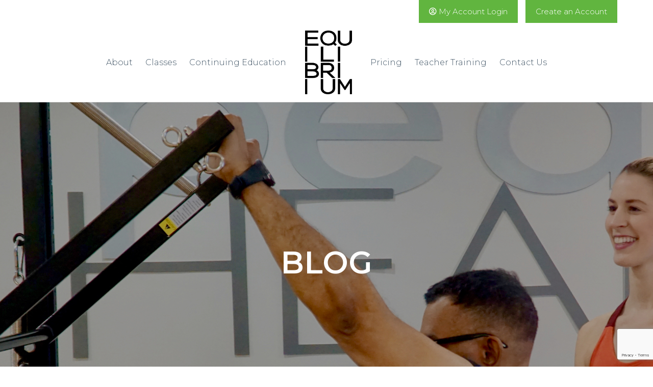

--- FILE ---
content_type: text/html; charset=UTF-8
request_url: https://www.equilibriumstudio.com/2022/01/breathing-a-physical-therapists-perspective/
body_size: 25941
content:
<!DOCTYPE html>
<html lang="en-US">
<head>
    <meta charset="UTF-8" />
    <meta http-equiv="X-UA-Compatible" content="IE=edge">
    <meta name="viewport" content="width=device-width, initial-scale=1.0, maximum-scale=2.0, user-scalable=yes"/>
    <title>Breathing—A Physical Therapist’s Perspective | Equilibrium Studio</title>
<link data-rocket-prefetch href="https://connect.facebook.net" rel="dns-prefetch">
<link data-rocket-prefetch href="https://www.google-analytics.com" rel="dns-prefetch">
<link data-rocket-prefetch href="https://www.googletagmanager.com" rel="dns-prefetch">
<link data-rocket-prefetch href="https://assets.brandbot.com" rel="dns-prefetch">
<link data-rocket-prefetch href="https://www.googleadservices.com" rel="dns-prefetch"><link rel="preload" data-rocket-preload as="image" href="https://www.equilibriumstudio.com/wp-content/uploads/2019/02/Masthead-Blog-v2-1.jpg" fetchpriority="high">
        <link rel="pingback" href="https://www.equilibriumstudio.com/xmlrpc.php" />
        <link href="https://www.equilibriumstudio.com/wp-content/themes/phoenix/bootstrap/css/bootstrap.min.css" rel="stylesheet" />
    <link href="https://www.equilibriumstudio.com/wp-content/themes/phoenix/fontawesome-pro/css/all.min.css?v=5.11.2-pro" rel="stylesheet" />
    <link href="https://www.equilibriumstudio.com/wp-content/themes/phoenix/fontawesome-pro/css/v4-shims.min.css?v=5.11.2-pro" rel="stylesheet" />
    <!--[if IE 7]>
        <link href="//netdna.bootstrapcdn.com/font-awesome/3.1.1/css/font-awesome-ie7.min.css" rel="stylesheet" />
    <![endif]-->
        <link rel="shortcut icon" href="https://www.equilibriumstudio.com/wp-content/uploads/2018/07/cropped-favicon.png" type="image/x-icon" />
    <meta name='robots' content='index, follow, max-image-preview:large, max-snippet:-1, max-video-preview:-1' />

	<!-- This site is optimized with the Yoast SEO plugin v26.7 - https://yoast.com/wordpress/plugins/seo/ -->
	<meta name="description" content="Breathing while exercising is hard. Learn how to perform spine strengthening exercises while breathing effectively." />
	<link rel="canonical" href="https://www.equilibriumstudio.com/2022/01/breathing-a-physical-therapists-perspective/" />
	<meta property="og:locale" content="en_US" />
	<meta property="og:type" content="article" />
	<meta property="og:title" content="Breathing—A Physical Therapist’s Perspective | Equilibrium Studio" />
	<meta property="og:description" content="Breathing while exercising is hard. Learn how to perform spine strengthening exercises while breathing effectively." />
	<meta property="og:url" content="https://www.equilibriumstudio.com/2022/01/breathing-a-physical-therapists-perspective/" />
	<meta property="og:site_name" content="Equilibrium Studio" />
	<meta property="article:published_time" content="2022-01-12T10:42:05+00:00" />
	<meta property="article:modified_time" content="2022-01-14T08:20:47+00:00" />
	<meta name="author" content="Equilibrium Studio" />
	<meta name="twitter:label1" content="Written by" />
	<meta name="twitter:data1" content="Equilibrium Studio" />
	<meta name="twitter:label2" content="Est. reading time" />
	<meta name="twitter:data2" content="3 minutes" />
	<script type="application/ld+json" class="yoast-schema-graph">{"@context":"https://schema.org","@graph":[{"@type":"Article","@id":"https://www.equilibriumstudio.com/2022/01/breathing-a-physical-therapists-perspective/#article","isPartOf":{"@id":"https://www.equilibriumstudio.com/2022/01/breathing-a-physical-therapists-perspective/"},"author":{"name":"Equilibrium Studio","@id":"https://www.equilibriumstudio.com/#/schema/person/9877dcd200419da352ad8aed5d6da850"},"headline":"Breathing—A Physical Therapist’s Perspective","datePublished":"2022-01-12T10:42:05+00:00","dateModified":"2022-01-14T08:20:47+00:00","mainEntityOfPage":{"@id":"https://www.equilibriumstudio.com/2022/01/breathing-a-physical-therapists-perspective/"},"wordCount":612,"articleSection":["Health"],"inLanguage":"en-US"},{"@type":"WebPage","@id":"https://www.equilibriumstudio.com/2022/01/breathing-a-physical-therapists-perspective/","url":"https://www.equilibriumstudio.com/2022/01/breathing-a-physical-therapists-perspective/","name":"Breathing—A Physical Therapist’s Perspective | Equilibrium Studio","isPartOf":{"@id":"https://www.equilibriumstudio.com/#website"},"datePublished":"2022-01-12T10:42:05+00:00","dateModified":"2022-01-14T08:20:47+00:00","author":{"@id":"https://www.equilibriumstudio.com/#/schema/person/9877dcd200419da352ad8aed5d6da850"},"description":"Breathing while exercising is hard. Learn how to perform spine strengthening exercises while breathing effectively.","breadcrumb":{"@id":"https://www.equilibriumstudio.com/2022/01/breathing-a-physical-therapists-perspective/#breadcrumb"},"inLanguage":"en-US","potentialAction":[{"@type":"ReadAction","target":["https://www.equilibriumstudio.com/2022/01/breathing-a-physical-therapists-perspective/"]}]},{"@type":"BreadcrumbList","@id":"https://www.equilibriumstudio.com/2022/01/breathing-a-physical-therapists-perspective/#breadcrumb","itemListElement":[{"@type":"ListItem","position":1,"name":"Blog","item":"https://www.equilibriumstudio.com/blog/"},{"@type":"ListItem","position":2,"name":"Breathing—A Physical Therapist’s Perspective"}]},{"@type":"WebSite","@id":"https://www.equilibriumstudio.com/#website","url":"https://www.equilibriumstudio.com/","name":"Equilibrium Studio","description":"","potentialAction":[{"@type":"SearchAction","target":{"@type":"EntryPoint","urlTemplate":"https://www.equilibriumstudio.com/?s={search_term_string}"},"query-input":{"@type":"PropertyValueSpecification","valueRequired":true,"valueName":"search_term_string"}}],"inLanguage":"en-US"},{"@type":"Person","@id":"https://www.equilibriumstudio.com/#/schema/person/9877dcd200419da352ad8aed5d6da850","name":"Equilibrium Studio","image":{"@type":"ImageObject","inLanguage":"en-US","@id":"https://www.equilibriumstudio.com/#/schema/person/image/","url":"https://secure.gravatar.com/avatar/f5a19cb27567e3fff190ec385d595976dc60f7ef3cdc82d2ffbae46d411abb4c?s=96&d=mm&r=g","contentUrl":"https://secure.gravatar.com/avatar/f5a19cb27567e3fff190ec385d595976dc60f7ef3cdc82d2ffbae46d411abb4c?s=96&d=mm&r=g","caption":"Equilibrium Studio"}}]}</script>
	<!-- / Yoast SEO plugin. -->


<link rel='dns-prefetch' href='//v0.wordpress.com' />

<link rel="alternate" type="application/rss+xml" title="Equilibrium Studio &raquo; Feed" href="https://www.equilibriumstudio.com/feed/" />
<link rel="alternate" type="application/rss+xml" title="Equilibrium Studio &raquo; Comments Feed" href="https://www.equilibriumstudio.com/comments/feed/" />
<link rel="alternate" type="application/rss+xml" title="Equilibrium Studio &raquo; Breathing—A Physical Therapist’s Perspective Comments Feed" href="https://www.equilibriumstudio.com/2022/01/breathing-a-physical-therapists-perspective/feed/" />
<link rel="alternate" title="oEmbed (JSON)" type="application/json+oembed" href="https://www.equilibriumstudio.com/wp-json/oembed/1.0/embed?url=https%3A%2F%2Fwww.equilibriumstudio.com%2F2022%2F01%2Fbreathing-a-physical-therapists-perspective%2F" />
<link rel="alternate" title="oEmbed (XML)" type="text/xml+oembed" href="https://www.equilibriumstudio.com/wp-json/oembed/1.0/embed?url=https%3A%2F%2Fwww.equilibriumstudio.com%2F2022%2F01%2Fbreathing-a-physical-therapists-perspective%2F&#038;format=xml" />
		<!-- This site uses the Google Analytics by MonsterInsights plugin v9.11.1 - Using Analytics tracking - https://www.monsterinsights.com/ -->
							<script src="//www.googletagmanager.com/gtag/js?id=G-X3D7G6HL68"  data-cfasync="false" data-wpfc-render="false" type="text/javascript" async></script>
			<script data-cfasync="false" data-wpfc-render="false" type="text/javascript">
				var mi_version = '9.11.1';
				var mi_track_user = true;
				var mi_no_track_reason = '';
								var MonsterInsightsDefaultLocations = {"page_location":"https:\/\/www.equilibriumstudio.com\/2022\/01\/breathing-a-physical-therapists-perspective\/"};
								if ( typeof MonsterInsightsPrivacyGuardFilter === 'function' ) {
					var MonsterInsightsLocations = (typeof MonsterInsightsExcludeQuery === 'object') ? MonsterInsightsPrivacyGuardFilter( MonsterInsightsExcludeQuery ) : MonsterInsightsPrivacyGuardFilter( MonsterInsightsDefaultLocations );
				} else {
					var MonsterInsightsLocations = (typeof MonsterInsightsExcludeQuery === 'object') ? MonsterInsightsExcludeQuery : MonsterInsightsDefaultLocations;
				}

								var disableStrs = [
										'ga-disable-G-X3D7G6HL68',
									];

				/* Function to detect opted out users */
				function __gtagTrackerIsOptedOut() {
					for (var index = 0; index < disableStrs.length; index++) {
						if (document.cookie.indexOf(disableStrs[index] + '=true') > -1) {
							return true;
						}
					}

					return false;
				}

				/* Disable tracking if the opt-out cookie exists. */
				if (__gtagTrackerIsOptedOut()) {
					for (var index = 0; index < disableStrs.length; index++) {
						window[disableStrs[index]] = true;
					}
				}

				/* Opt-out function */
				function __gtagTrackerOptout() {
					for (var index = 0; index < disableStrs.length; index++) {
						document.cookie = disableStrs[index] + '=true; expires=Thu, 31 Dec 2099 23:59:59 UTC; path=/';
						window[disableStrs[index]] = true;
					}
				}

				if ('undefined' === typeof gaOptout) {
					function gaOptout() {
						__gtagTrackerOptout();
					}
				}
								window.dataLayer = window.dataLayer || [];

				window.MonsterInsightsDualTracker = {
					helpers: {},
					trackers: {},
				};
				if (mi_track_user) {
					function __gtagDataLayer() {
						dataLayer.push(arguments);
					}

					function __gtagTracker(type, name, parameters) {
						if (!parameters) {
							parameters = {};
						}

						if (parameters.send_to) {
							__gtagDataLayer.apply(null, arguments);
							return;
						}

						if (type === 'event') {
														parameters.send_to = monsterinsights_frontend.v4_id;
							var hookName = name;
							if (typeof parameters['event_category'] !== 'undefined') {
								hookName = parameters['event_category'] + ':' + name;
							}

							if (typeof MonsterInsightsDualTracker.trackers[hookName] !== 'undefined') {
								MonsterInsightsDualTracker.trackers[hookName](parameters);
							} else {
								__gtagDataLayer('event', name, parameters);
							}
							
						} else {
							__gtagDataLayer.apply(null, arguments);
						}
					}

					__gtagTracker('js', new Date());
					__gtagTracker('set', {
						'developer_id.dZGIzZG': true,
											});
					if ( MonsterInsightsLocations.page_location ) {
						__gtagTracker('set', MonsterInsightsLocations);
					}
										__gtagTracker('config', 'G-X3D7G6HL68', {"forceSSL":"true","link_attribution":"true"} );
										window.gtag = __gtagTracker;										(function () {
						/* https://developers.google.com/analytics/devguides/collection/analyticsjs/ */
						/* ga and __gaTracker compatibility shim. */
						var noopfn = function () {
							return null;
						};
						var newtracker = function () {
							return new Tracker();
						};
						var Tracker = function () {
							return null;
						};
						var p = Tracker.prototype;
						p.get = noopfn;
						p.set = noopfn;
						p.send = function () {
							var args = Array.prototype.slice.call(arguments);
							args.unshift('send');
							__gaTracker.apply(null, args);
						};
						var __gaTracker = function () {
							var len = arguments.length;
							if (len === 0) {
								return;
							}
							var f = arguments[len - 1];
							if (typeof f !== 'object' || f === null || typeof f.hitCallback !== 'function') {
								if ('send' === arguments[0]) {
									var hitConverted, hitObject = false, action;
									if ('event' === arguments[1]) {
										if ('undefined' !== typeof arguments[3]) {
											hitObject = {
												'eventAction': arguments[3],
												'eventCategory': arguments[2],
												'eventLabel': arguments[4],
												'value': arguments[5] ? arguments[5] : 1,
											}
										}
									}
									if ('pageview' === arguments[1]) {
										if ('undefined' !== typeof arguments[2]) {
											hitObject = {
												'eventAction': 'page_view',
												'page_path': arguments[2],
											}
										}
									}
									if (typeof arguments[2] === 'object') {
										hitObject = arguments[2];
									}
									if (typeof arguments[5] === 'object') {
										Object.assign(hitObject, arguments[5]);
									}
									if ('undefined' !== typeof arguments[1].hitType) {
										hitObject = arguments[1];
										if ('pageview' === hitObject.hitType) {
											hitObject.eventAction = 'page_view';
										}
									}
									if (hitObject) {
										action = 'timing' === arguments[1].hitType ? 'timing_complete' : hitObject.eventAction;
										hitConverted = mapArgs(hitObject);
										__gtagTracker('event', action, hitConverted);
									}
								}
								return;
							}

							function mapArgs(args) {
								var arg, hit = {};
								var gaMap = {
									'eventCategory': 'event_category',
									'eventAction': 'event_action',
									'eventLabel': 'event_label',
									'eventValue': 'event_value',
									'nonInteraction': 'non_interaction',
									'timingCategory': 'event_category',
									'timingVar': 'name',
									'timingValue': 'value',
									'timingLabel': 'event_label',
									'page': 'page_path',
									'location': 'page_location',
									'title': 'page_title',
									'referrer' : 'page_referrer',
								};
								for (arg in args) {
																		if (!(!args.hasOwnProperty(arg) || !gaMap.hasOwnProperty(arg))) {
										hit[gaMap[arg]] = args[arg];
									} else {
										hit[arg] = args[arg];
									}
								}
								return hit;
							}

							try {
								f.hitCallback();
							} catch (ex) {
							}
						};
						__gaTracker.create = newtracker;
						__gaTracker.getByName = newtracker;
						__gaTracker.getAll = function () {
							return [];
						};
						__gaTracker.remove = noopfn;
						__gaTracker.loaded = true;
						window['__gaTracker'] = __gaTracker;
					})();
									} else {
										console.log("");
					(function () {
						function __gtagTracker() {
							return null;
						}

						window['__gtagTracker'] = __gtagTracker;
						window['gtag'] = __gtagTracker;
					})();
									}
			</script>
							<!-- / Google Analytics by MonsterInsights -->
		<style id='wp-img-auto-sizes-contain-inline-css' type='text/css'>
img:is([sizes=auto i],[sizes^="auto," i]){contain-intrinsic-size:3000px 1500px}
/*# sourceURL=wp-img-auto-sizes-contain-inline-css */
</style>
<style id='wp-emoji-styles-inline-css' type='text/css'>

	img.wp-smiley, img.emoji {
		display: inline !important;
		border: none !important;
		box-shadow: none !important;
		height: 1em !important;
		width: 1em !important;
		margin: 0 0.07em !important;
		vertical-align: -0.1em !important;
		background: none !important;
		padding: 0 !important;
	}
/*# sourceURL=wp-emoji-styles-inline-css */
</style>
<style id='wp-block-library-inline-css' type='text/css'>
:root{--wp-block-synced-color:#7a00df;--wp-block-synced-color--rgb:122,0,223;--wp-bound-block-color:var(--wp-block-synced-color);--wp-editor-canvas-background:#ddd;--wp-admin-theme-color:#007cba;--wp-admin-theme-color--rgb:0,124,186;--wp-admin-theme-color-darker-10:#006ba1;--wp-admin-theme-color-darker-10--rgb:0,107,160.5;--wp-admin-theme-color-darker-20:#005a87;--wp-admin-theme-color-darker-20--rgb:0,90,135;--wp-admin-border-width-focus:2px}@media (min-resolution:192dpi){:root{--wp-admin-border-width-focus:1.5px}}.wp-element-button{cursor:pointer}:root .has-very-light-gray-background-color{background-color:#eee}:root .has-very-dark-gray-background-color{background-color:#313131}:root .has-very-light-gray-color{color:#eee}:root .has-very-dark-gray-color{color:#313131}:root .has-vivid-green-cyan-to-vivid-cyan-blue-gradient-background{background:linear-gradient(135deg,#00d084,#0693e3)}:root .has-purple-crush-gradient-background{background:linear-gradient(135deg,#34e2e4,#4721fb 50%,#ab1dfe)}:root .has-hazy-dawn-gradient-background{background:linear-gradient(135deg,#faaca8,#dad0ec)}:root .has-subdued-olive-gradient-background{background:linear-gradient(135deg,#fafae1,#67a671)}:root .has-atomic-cream-gradient-background{background:linear-gradient(135deg,#fdd79a,#004a59)}:root .has-nightshade-gradient-background{background:linear-gradient(135deg,#330968,#31cdcf)}:root .has-midnight-gradient-background{background:linear-gradient(135deg,#020381,#2874fc)}:root{--wp--preset--font-size--normal:16px;--wp--preset--font-size--huge:42px}.has-regular-font-size{font-size:1em}.has-larger-font-size{font-size:2.625em}.has-normal-font-size{font-size:var(--wp--preset--font-size--normal)}.has-huge-font-size{font-size:var(--wp--preset--font-size--huge)}.has-text-align-center{text-align:center}.has-text-align-left{text-align:left}.has-text-align-right{text-align:right}.has-fit-text{white-space:nowrap!important}#end-resizable-editor-section{display:none}.aligncenter{clear:both}.items-justified-left{justify-content:flex-start}.items-justified-center{justify-content:center}.items-justified-right{justify-content:flex-end}.items-justified-space-between{justify-content:space-between}.screen-reader-text{border:0;clip-path:inset(50%);height:1px;margin:-1px;overflow:hidden;padding:0;position:absolute;width:1px;word-wrap:normal!important}.screen-reader-text:focus{background-color:#ddd;clip-path:none;color:#444;display:block;font-size:1em;height:auto;left:5px;line-height:normal;padding:15px 23px 14px;text-decoration:none;top:5px;width:auto;z-index:100000}html :where(.has-border-color){border-style:solid}html :where([style*=border-top-color]){border-top-style:solid}html :where([style*=border-right-color]){border-right-style:solid}html :where([style*=border-bottom-color]){border-bottom-style:solid}html :where([style*=border-left-color]){border-left-style:solid}html :where([style*=border-width]){border-style:solid}html :where([style*=border-top-width]){border-top-style:solid}html :where([style*=border-right-width]){border-right-style:solid}html :where([style*=border-bottom-width]){border-bottom-style:solid}html :where([style*=border-left-width]){border-left-style:solid}html :where(img[class*=wp-image-]){height:auto;max-width:100%}:where(figure){margin:0 0 1em}html :where(.is-position-sticky){--wp-admin--admin-bar--position-offset:var(--wp-admin--admin-bar--height,0px)}@media screen and (max-width:600px){html :where(.is-position-sticky){--wp-admin--admin-bar--position-offset:0px}}

/*# sourceURL=wp-block-library-inline-css */
</style><style id='global-styles-inline-css' type='text/css'>
:root{--wp--preset--aspect-ratio--square: 1;--wp--preset--aspect-ratio--4-3: 4/3;--wp--preset--aspect-ratio--3-4: 3/4;--wp--preset--aspect-ratio--3-2: 3/2;--wp--preset--aspect-ratio--2-3: 2/3;--wp--preset--aspect-ratio--16-9: 16/9;--wp--preset--aspect-ratio--9-16: 9/16;--wp--preset--color--black: #000000;--wp--preset--color--cyan-bluish-gray: #abb8c3;--wp--preset--color--white: #ffffff;--wp--preset--color--pale-pink: #f78da7;--wp--preset--color--vivid-red: #cf2e2e;--wp--preset--color--luminous-vivid-orange: #ff6900;--wp--preset--color--luminous-vivid-amber: #fcb900;--wp--preset--color--light-green-cyan: #7bdcb5;--wp--preset--color--vivid-green-cyan: #00d084;--wp--preset--color--pale-cyan-blue: #8ed1fc;--wp--preset--color--vivid-cyan-blue: #0693e3;--wp--preset--color--vivid-purple: #9b51e0;--wp--preset--gradient--vivid-cyan-blue-to-vivid-purple: linear-gradient(135deg,rgb(6,147,227) 0%,rgb(155,81,224) 100%);--wp--preset--gradient--light-green-cyan-to-vivid-green-cyan: linear-gradient(135deg,rgb(122,220,180) 0%,rgb(0,208,130) 100%);--wp--preset--gradient--luminous-vivid-amber-to-luminous-vivid-orange: linear-gradient(135deg,rgb(252,185,0) 0%,rgb(255,105,0) 100%);--wp--preset--gradient--luminous-vivid-orange-to-vivid-red: linear-gradient(135deg,rgb(255,105,0) 0%,rgb(207,46,46) 100%);--wp--preset--gradient--very-light-gray-to-cyan-bluish-gray: linear-gradient(135deg,rgb(238,238,238) 0%,rgb(169,184,195) 100%);--wp--preset--gradient--cool-to-warm-spectrum: linear-gradient(135deg,rgb(74,234,220) 0%,rgb(151,120,209) 20%,rgb(207,42,186) 40%,rgb(238,44,130) 60%,rgb(251,105,98) 80%,rgb(254,248,76) 100%);--wp--preset--gradient--blush-light-purple: linear-gradient(135deg,rgb(255,206,236) 0%,rgb(152,150,240) 100%);--wp--preset--gradient--blush-bordeaux: linear-gradient(135deg,rgb(254,205,165) 0%,rgb(254,45,45) 50%,rgb(107,0,62) 100%);--wp--preset--gradient--luminous-dusk: linear-gradient(135deg,rgb(255,203,112) 0%,rgb(199,81,192) 50%,rgb(65,88,208) 100%);--wp--preset--gradient--pale-ocean: linear-gradient(135deg,rgb(255,245,203) 0%,rgb(182,227,212) 50%,rgb(51,167,181) 100%);--wp--preset--gradient--electric-grass: linear-gradient(135deg,rgb(202,248,128) 0%,rgb(113,206,126) 100%);--wp--preset--gradient--midnight: linear-gradient(135deg,rgb(2,3,129) 0%,rgb(40,116,252) 100%);--wp--preset--font-size--small: 13px;--wp--preset--font-size--medium: 20px;--wp--preset--font-size--large: 36px;--wp--preset--font-size--x-large: 42px;--wp--preset--spacing--20: 0.44rem;--wp--preset--spacing--30: 0.67rem;--wp--preset--spacing--40: 1rem;--wp--preset--spacing--50: 1.5rem;--wp--preset--spacing--60: 2.25rem;--wp--preset--spacing--70: 3.38rem;--wp--preset--spacing--80: 5.06rem;--wp--preset--shadow--natural: 6px 6px 9px rgba(0, 0, 0, 0.2);--wp--preset--shadow--deep: 12px 12px 50px rgba(0, 0, 0, 0.4);--wp--preset--shadow--sharp: 6px 6px 0px rgba(0, 0, 0, 0.2);--wp--preset--shadow--outlined: 6px 6px 0px -3px rgb(255, 255, 255), 6px 6px rgb(0, 0, 0);--wp--preset--shadow--crisp: 6px 6px 0px rgb(0, 0, 0);}:where(.is-layout-flex){gap: 0.5em;}:where(.is-layout-grid){gap: 0.5em;}body .is-layout-flex{display: flex;}.is-layout-flex{flex-wrap: wrap;align-items: center;}.is-layout-flex > :is(*, div){margin: 0;}body .is-layout-grid{display: grid;}.is-layout-grid > :is(*, div){margin: 0;}:where(.wp-block-columns.is-layout-flex){gap: 2em;}:where(.wp-block-columns.is-layout-grid){gap: 2em;}:where(.wp-block-post-template.is-layout-flex){gap: 1.25em;}:where(.wp-block-post-template.is-layout-grid){gap: 1.25em;}.has-black-color{color: var(--wp--preset--color--black) !important;}.has-cyan-bluish-gray-color{color: var(--wp--preset--color--cyan-bluish-gray) !important;}.has-white-color{color: var(--wp--preset--color--white) !important;}.has-pale-pink-color{color: var(--wp--preset--color--pale-pink) !important;}.has-vivid-red-color{color: var(--wp--preset--color--vivid-red) !important;}.has-luminous-vivid-orange-color{color: var(--wp--preset--color--luminous-vivid-orange) !important;}.has-luminous-vivid-amber-color{color: var(--wp--preset--color--luminous-vivid-amber) !important;}.has-light-green-cyan-color{color: var(--wp--preset--color--light-green-cyan) !important;}.has-vivid-green-cyan-color{color: var(--wp--preset--color--vivid-green-cyan) !important;}.has-pale-cyan-blue-color{color: var(--wp--preset--color--pale-cyan-blue) !important;}.has-vivid-cyan-blue-color{color: var(--wp--preset--color--vivid-cyan-blue) !important;}.has-vivid-purple-color{color: var(--wp--preset--color--vivid-purple) !important;}.has-black-background-color{background-color: var(--wp--preset--color--black) !important;}.has-cyan-bluish-gray-background-color{background-color: var(--wp--preset--color--cyan-bluish-gray) !important;}.has-white-background-color{background-color: var(--wp--preset--color--white) !important;}.has-pale-pink-background-color{background-color: var(--wp--preset--color--pale-pink) !important;}.has-vivid-red-background-color{background-color: var(--wp--preset--color--vivid-red) !important;}.has-luminous-vivid-orange-background-color{background-color: var(--wp--preset--color--luminous-vivid-orange) !important;}.has-luminous-vivid-amber-background-color{background-color: var(--wp--preset--color--luminous-vivid-amber) !important;}.has-light-green-cyan-background-color{background-color: var(--wp--preset--color--light-green-cyan) !important;}.has-vivid-green-cyan-background-color{background-color: var(--wp--preset--color--vivid-green-cyan) !important;}.has-pale-cyan-blue-background-color{background-color: var(--wp--preset--color--pale-cyan-blue) !important;}.has-vivid-cyan-blue-background-color{background-color: var(--wp--preset--color--vivid-cyan-blue) !important;}.has-vivid-purple-background-color{background-color: var(--wp--preset--color--vivid-purple) !important;}.has-black-border-color{border-color: var(--wp--preset--color--black) !important;}.has-cyan-bluish-gray-border-color{border-color: var(--wp--preset--color--cyan-bluish-gray) !important;}.has-white-border-color{border-color: var(--wp--preset--color--white) !important;}.has-pale-pink-border-color{border-color: var(--wp--preset--color--pale-pink) !important;}.has-vivid-red-border-color{border-color: var(--wp--preset--color--vivid-red) !important;}.has-luminous-vivid-orange-border-color{border-color: var(--wp--preset--color--luminous-vivid-orange) !important;}.has-luminous-vivid-amber-border-color{border-color: var(--wp--preset--color--luminous-vivid-amber) !important;}.has-light-green-cyan-border-color{border-color: var(--wp--preset--color--light-green-cyan) !important;}.has-vivid-green-cyan-border-color{border-color: var(--wp--preset--color--vivid-green-cyan) !important;}.has-pale-cyan-blue-border-color{border-color: var(--wp--preset--color--pale-cyan-blue) !important;}.has-vivid-cyan-blue-border-color{border-color: var(--wp--preset--color--vivid-cyan-blue) !important;}.has-vivid-purple-border-color{border-color: var(--wp--preset--color--vivid-purple) !important;}.has-vivid-cyan-blue-to-vivid-purple-gradient-background{background: var(--wp--preset--gradient--vivid-cyan-blue-to-vivid-purple) !important;}.has-light-green-cyan-to-vivid-green-cyan-gradient-background{background: var(--wp--preset--gradient--light-green-cyan-to-vivid-green-cyan) !important;}.has-luminous-vivid-amber-to-luminous-vivid-orange-gradient-background{background: var(--wp--preset--gradient--luminous-vivid-amber-to-luminous-vivid-orange) !important;}.has-luminous-vivid-orange-to-vivid-red-gradient-background{background: var(--wp--preset--gradient--luminous-vivid-orange-to-vivid-red) !important;}.has-very-light-gray-to-cyan-bluish-gray-gradient-background{background: var(--wp--preset--gradient--very-light-gray-to-cyan-bluish-gray) !important;}.has-cool-to-warm-spectrum-gradient-background{background: var(--wp--preset--gradient--cool-to-warm-spectrum) !important;}.has-blush-light-purple-gradient-background{background: var(--wp--preset--gradient--blush-light-purple) !important;}.has-blush-bordeaux-gradient-background{background: var(--wp--preset--gradient--blush-bordeaux) !important;}.has-luminous-dusk-gradient-background{background: var(--wp--preset--gradient--luminous-dusk) !important;}.has-pale-ocean-gradient-background{background: var(--wp--preset--gradient--pale-ocean) !important;}.has-electric-grass-gradient-background{background: var(--wp--preset--gradient--electric-grass) !important;}.has-midnight-gradient-background{background: var(--wp--preset--gradient--midnight) !important;}.has-small-font-size{font-size: var(--wp--preset--font-size--small) !important;}.has-medium-font-size{font-size: var(--wp--preset--font-size--medium) !important;}.has-large-font-size{font-size: var(--wp--preset--font-size--large) !important;}.has-x-large-font-size{font-size: var(--wp--preset--font-size--x-large) !important;}
/*# sourceURL=global-styles-inline-css */
</style>

<style id='classic-theme-styles-inline-css' type='text/css'>
/*! This file is auto-generated */
.wp-block-button__link{color:#fff;background-color:#32373c;border-radius:9999px;box-shadow:none;text-decoration:none;padding:calc(.667em + 2px) calc(1.333em + 2px);font-size:1.125em}.wp-block-file__button{background:#32373c;color:#fff;text-decoration:none}
/*# sourceURL=/wp-includes/css/classic-themes.min.css */
</style>
<link rel='stylesheet' id='lightbox_style-css' href='https://www.equilibriumstudio.com/wp-content/plugins/pronto-magnific-popup/pronto_magnific_popup.css?ver=6.9' type='text/css' media='all' />
<link rel='stylesheet' id='sign-in-with-google-css' href='https://www.equilibriumstudio.com/wp-content/plugins/sign-in-with-google/src/public/css/sign-in-with-google-public.css?ver=1.8.0' type='text/css' media='all' />
<link rel='stylesheet' id='wooslider-flexslider-css' href='https://www.equilibriumstudio.com/wp-content/plugins/wooslider/assets/css/flexslider.css?ver=2.0.1' type='text/css' media='all' />
<link rel='stylesheet' id='wooslider-common-css' href='https://www.equilibriumstudio.com/wp-content/plugins/wooslider/assets/css/style.css?ver=2.0.1' type='text/css' media='all' />
<style id='rocket-lazyload-inline-css' type='text/css'>
.rll-youtube-player{position:relative;padding-bottom:56.23%;height:0;overflow:hidden;max-width:100%;}.rll-youtube-player:focus-within{outline: 2px solid currentColor;outline-offset: 5px;}.rll-youtube-player iframe{position:absolute;top:0;left:0;width:100%;height:100%;z-index:100;background:0 0}.rll-youtube-player img{bottom:0;display:block;left:0;margin:auto;max-width:100%;width:100%;position:absolute;right:0;top:0;border:none;height:auto;-webkit-transition:.4s all;-moz-transition:.4s all;transition:.4s all}.rll-youtube-player img:hover{-webkit-filter:brightness(75%)}.rll-youtube-player .play{height:100%;width:100%;left:0;top:0;position:absolute;background:url(https://www.equilibriumstudio.com/wp-content/plugins/wp-rocket/assets/img/youtube.png) no-repeat center;background-color: transparent !important;cursor:pointer;border:none;}
/*# sourceURL=rocket-lazyload-inline-css */
</style>
<script type="text/javascript" src="https://www.equilibriumstudio.com/wp-content/plugins/google-analytics-for-wordpress/assets/js/frontend-gtag.min.js?ver=9.11.1" id="monsterinsights-frontend-script-js" async="async" data-wp-strategy="async"></script>
<script data-cfasync="false" data-wpfc-render="false" type="text/javascript" id='monsterinsights-frontend-script-js-extra'>/* <![CDATA[ */
var monsterinsights_frontend = {"js_events_tracking":"true","download_extensions":"doc,pdf,ppt,zip,xls,docx,pptx,xlsx","inbound_paths":"[{\"path\":\"\\\/go\\\/\",\"label\":\"affiliate\"},{\"path\":\"\\\/recommend\\\/\",\"label\":\"affiliate\"}]","home_url":"https:\/\/www.equilibriumstudio.com","hash_tracking":"false","v4_id":"G-X3D7G6HL68"};/* ]]> */
</script>
<script type="text/javascript" src="https://www.equilibriumstudio.com/wp-includes/js/jquery/jquery.min.js?ver=3.7.1" id="jquery-core-js"></script>
<script type="text/javascript" src="https://www.equilibriumstudio.com/wp-includes/js/jquery/jquery-migrate.min.js?ver=3.4.1" id="jquery-migrate-js"></script>
<script type="text/javascript" src="https://www.equilibriumstudio.com/wp-content/plugins/stop-user-enumeration/frontend/js/frontend.js?ver=1.7.7" id="stop-user-enumeration-js" defer="defer" data-wp-strategy="defer"></script>
<link rel="https://api.w.org/" href="https://www.equilibriumstudio.com/wp-json/" /><link rel="alternate" title="JSON" type="application/json" href="https://www.equilibriumstudio.com/wp-json/wp/v2/posts/12694" /><link rel="EditURI" type="application/rsd+xml" title="RSD" href="https://www.equilibriumstudio.com/xmlrpc.php?rsd" />

<link rel='shortlink' href='https://www.equilibriumstudio.com/?p=12694' />
<link rel="icon" href="https://www.equilibriumstudio.com/wp-content/uploads/2018/07/cropped-favicon-32x32.png" sizes="32x32" />
<link rel="icon" href="https://www.equilibriumstudio.com/wp-content/uploads/2018/07/cropped-favicon-192x192.png" sizes="192x192" />
<link rel="apple-touch-icon" href="https://www.equilibriumstudio.com/wp-content/uploads/2018/07/cropped-favicon-180x180.png" />
<meta name="msapplication-TileImage" content="https://www.equilibriumstudio.com/wp-content/uploads/2018/07/cropped-favicon-270x270.png" />
<link rel="stylesheet" id="main-css" href="https://www.equilibriumstudio.com/wp-content/themes/phoenix/css/main.css?1753345190" type="text/css" media="all" />
<link rel="stylesheet" id="style-css" href="https://www.equilibriumstudio.com/wp-content/themes/phoenix-child/style.css?1526288544" type="text/css" media="all" />
<style>
h1, h2, h3, h4, h5, h6 { font-family: ; color: #3f5364; }
input, button, select, textarea, body { font-family: ; }
body { color: #3f5364;}
.body-background { }
a { color: #6bc048; }
.segment1 { color:#3f5364;background-color: #ffffff;}
.segment1 h1, .segment1 h2, .segment1 h3, .segment1 h4, .segment1 h5, .segment1 h6 { color: #3f5364; }
.segment2 { color: #3f5364;background-color: #e8e8e8;}
.segment2 h1, .segment2 h2, .segment2 h3, .segment2 h4, .segment2 h5, .segment2 h6 { color: #3f5364; }
.segment3 { color: #3f5364;background-color: #f2f2f2;}
.segment3 h1, .segment3 h2, .segment3 h3, .segment3 h4, .segment3 h5, .segment3 h6 { color: #3f5364; }
.segment4 { color: #ffffff;background-color: #6bc048;}
.segment4 h1, .segment4 h2, .segment4 h3, .segment4 h4, .segment4 h5, .segment4 h6 { color: #ffffff; }
.segment5 { color: #ffffff;background-color: #000000;}
.segment5 h1, .segment5 h2, .segment5 h3, .segment5 h4, .segment5 h5, .segment5 h6 { color: #ffffff; }
.accent { color: #6bc048; }
/* Tablets */
@media (max-width: 768px) {
body {}
}
/* Landscape phones and down */
@media (max-width: 480px) {
body {}
}
</style><!-- hook code snippet header -->
<!-- Facebook Pixel Code --> 
<script> 
!function(f,b,e,v,n,t,s) 
{if(f.fbq)return;n=f.fbq=function(){n.callMethod? 
n.callMethod.apply(n,arguments):n.queue.push(arguments)}; 
if(!f._fbq)f._fbq=n;n.push=n;n.loaded=!0;n.version='2.0'; 
n.queue=[];t=b.createElement(e);t.async=!0; 
t.src=v;s=b.getElementsByTagName(e)[0]; 
s.parentNode.insertBefore(t,s)}(window,document,'script', 
'https://connect.facebook.net/en_US/fbevents.js'); 
fbq('init', '242183182974216'); 
fbq('track', 'PageView'); 
</script> 
 
<img height="1" width="1" src="https://www.facebook.com/tr?id=242183182974216&ev=PageView 
&noscript=1" data-lazy-src="https://www.facebook.com/tr?id=242183182974216&#038;ev=PageView%20&#038;noscript=1" /><noscript><img height="1" width="1" src="https://www.facebook.com/tr?id=242183182974216&ev=PageView 
&noscript=1" /></noscript> 
 
<!-- End Facebook Pixel Code --><!-- Facebook Pixel Code -->
<script>
!function(f,b,e,v,n,t,s)
{if(f.fbq)return;n=f.fbq=function(){n.callMethod?
n.callMethod.apply(n,arguments):n.queue.push(arguments)};
if(!f._fbq)f._fbq=n;n.push=n;n.loaded=!0;n.version='2.0';
n.queue=[];t=b.createElement(e);t.async=!0;
t.src=v;s=b.getElementsByTagName(e)[0];
s.parentNode.insertBefore(t,s)}(window,document,'script',
'https://connect.facebook.net/en_US/fbevents.js');
fbq('init', '132230570738211');
fbq('track', 'PageView');
</script>

<img height="1" width="1" src="https://www.facebook.com/tr?id=132230570738211&ev=PageView
&noscript=1" data-lazy-src="https://www.facebook.com/tr?id=132230570738211&#038;ev=PageView&#038;noscript=1" /><noscript><img height="1" width="1" src="https://www.facebook.com/tr?id=132230570738211&ev=PageView
&noscript=1" /></noscript>

<!-- End Facebook Pixel Code --><style> 
#btn-main-menu {
     box-sizing: border-box;
     display: none;
     height: 45px;
     right: 0;
     position: fixed;
     top: 20px;
     width: 70px;
     z-index: 99999;
}

 #btn-main-menu::before, #btn-main-menu::after, #btn-main-menu span {
     background: #3f5364 none repeat scroll 0 0;
     content: "";
     display: block;
     height: 5px;
     left: 20px;
     position: absolute;
     width: 30px;
}

 #btn-main-menu::before {
     top: 10px;
}

 #btn-main-menu span {
     top: 20px;
}

 #btn-main-menu::after {
     top: 30px;
}

 #btn-main-menu::before, 
 #btn-main-menu::after, 
 #btn-main-menu span {
     transition-delay: 0.5s;
     transition-duration: 0.5s;
     transition-property: transform, top, bottom, left, opacity;
     transition-timing-function: ease;
}

 .mm-opening .mm-offcanvas.mm-opened~.mm-slideout #btn-main-menu span {
     opacity: 0;
}

 .mm-opening .mm-offcanvas.mm-opened~.mm-slideout #btn-main-menu::before {
     -moz-transform: rotate(45deg);
     -webkit-transform: rotate(45deg);
     -o-transform: rotate(45deg);
     -ms-transform: rotate(45deg);
     transform: rotate(45deg);
     top: 20px;
}
 .mm-opening .mm-offcanvas.mm-opened~.mm-slideout #btn-main-menu::after{
     -moz-transform: rotate(-45deg);
     -webkit-transform: rotate(-45deg);
     -o-transform: rotate(-45deg);
     -ms-transform: rotate(-45deg);
     transform: rotate(-45deg);
     top: 20px;
}

 .mm-menu .fa-chevron-right {
     display: none;
}

 #custom-main-menu:not( .mm-menu ) {
     display: none;
}

 .mm-menu_position-bottom.mm-menu_opened, .mm-menu_position-front.mm-menu_opened, .mm-menu_position-top.mm-menu_opened{
     z-index: 9999 !important;
}

.mm-panels>.mm-panel>.mm-listview:first-child, 
.mm-panels>.mm-panel>.mm-navbar+.mm-listview {
    margin-top: 0 !important;
}
.mm-navbar__title,
.mm-menu .mm-listview > li > a {
    text-transform: uppercase;
    font-weight:400;
}
.mm-menu_theme-dark .mm-listview .mm-btn_next:after {
    border-color: #fff !important;
}
.mm-btn_next:after, 
.mm-btn_prev:before {
    border-top: 3px solid transparent!important;
    border-left: 3px solid transparent!important;
}

.mm-listview>li.mm-vertical>.mm-next, 
.mm-vertical .mm-listview>li>.mm-next {
    position: absolute;
    width: 100%;
}
.mm-menu.mm-theme-dark .mm-listview>li.mm-opened.mm-vertical>.mm-panel, 
.mm-menu.mm-theme-dark .mm-listview>li.mm-opened.mm-vertical>a.mm-next, 
.mm-menu.mm-theme-dark.mm-vertical .mm-listview>li.mm-opened>.mm-panel, 
.mm-menu.mm-theme-dark.mm-vertical .mm-listview>li.mm-opened>a.mm-next {
    background: transparent !important;
}
.mobile-logo {
    display:none;
}
@media (max-width: 991px) {
    html, body {
        height: auto;
    }
    #header nav[role="navigation"] > select {
        display: none;
    }
    #btn-main-menu {
        display: block;
        position: absolute;
        overflow: visible;
        left: 0;
    }
    .mobile-logo {
        display: inline-block;
    }
}

@media (max-width:767px) {
    #btn-main-menu {
        top: 45px;
    }
}
 </style> <style>
.inner-masthead {
    min-height: 640px;
    text-align: center;
    position: relative;
}

.inner-masthead > div{
    position: static;
}

.title-masthead {
   position: absolute;
   top: 50%;
   left: 50%;
   transform: translate(-50%,-50%);
   min-width: 100%;
}

.title-masthead h1 {
    font-size: 60px;
    font-family: "Montserrat", lucida grande, Arial, sans-serif;
    font-weight: 300;
    color: #ffffff;
    text-transform: uppercase;
    /* font-weight: 700; */
    /* text-transform: uppercase; */
}

.title-masthead h2 {
    font-size: 25px;
}

.title-masthead p {
    font-size: 18px;
}
.font-times {
    font-family: Times New Roman;
    text-transform: capitalize;
}
@media  (max-width: 991px) {
    .title-masthead h1 {
        font-size: 45px;
    }
}

@media (max-width: 767px) {
  .inner-masthead {
    min-height: 250px;
  }
  .title-masthead h1 {
    font-size: 32px;
   }
}
</style><style>
@import url('https://fonts.googleapis.com/css?family=Montserrat:300,300i,400,400i,600,600i,700,700i');
input,
button,
select,
textarea,
body,
h1,
h2,
h3,
h4,
h5,
h6 {
  font-family: "Montserrat", lucida grande, Arial, sans-serif;
  font-weight: 300;
}
strong {
  font-weight: 600;
}
::selection {
  background: #6bc048;
}
::-moz-selection {
  background: #6bc048;
}
body,
p,
.gform_body .gfield input,
.gform_body .gfield textarea,
.gform_body .gfield select {
  font-size: 16px;
  line-height: 1.5;
}
h1 {
  font-size: 48px;
  line-height: 1.5;
}
h2 {
  font-size: 24px;
  line-height: 1.5;
}
h3 {
  font-size: 18.72px;
  line-height: 1.5;
}
h4 {
  font-size: 16px;
  line-height: 1.5;
}
h5 {
  font-size: 13.28px;
  line-height: 1.5;
}
h6 {
  font-size: 12px;
  line-height: 1.5;
}
#topcontrol {
  background-color: rgba(0,0,0,0.1);
  background-position: center center;
  background-repeat: no-repeat;
  -webkit-transition: all 0.2s ease-out;
  -moz-transition: all 0.2s ease-out;
  -o-transition: all 0.2s ease-out;
  -ms-transition: all 0.2s ease-out;
  transition: all 0.2s ease-out;
  border-radius: 3px;
  color: #FFFFFF;
  height: 48px;
  line-height: 55px;
  margin: 0 15px 15px 0;
  text-align: center;
  width: 48px;
  z-index: 10000;
}
#scrolltotop:before {
  border-color: rgba(255,255,255,0) rgba(255,255,255,0) #FFFFFF;
  border-image: none;
  border-style: solid;
  border-width: 10px;
  content: "";
  height: 0;
  left: 28%;
  position: absolute;
  top: 17%;
  width: 0;
}
#topcontrol:hover {
  background-color: #559e37;
}
a:hover,
.sidebar-content .nav.nav-tabs.nav-stacked .parent ul a.selected,
.sidebar-content .nav li li a:hover,
div[role="complementary"] div > ul > li:hover {
  color: #59a639;
}
a,
.nav-tabs > .active > a,
.nav-tabs > .active > a:hover,
.nav-tabs > .active > a:focus,
.nav li a:hover,
.nav li a:focus,
.navbar .nav > li > a:focus,
.navbar .nav > li > a:hover,
.pagination ul > li > a:hover,
.pagination ul > li > a:focus,
.pagination ul > .active > a,
.pagination ul > .active > span,
nav[role="navigation"] .nav-normal > .active > a,
nav[role="navigation"] .nav-normal li a:hover,
nav[role="navigation"] .nav-pills-square > .active > a,
nav[role="navigation"] .nav-bar > li > a:hover,
nav[role="navigation"] .nav-bar > li > a:focus,
nav[role="navigation"] .nav-bar > .active > a,
nav[role="navigation"] .nav-bar-top > .active > a,
nav[role="navigation"] .nav-bar-top > li > a:hover,
nav[role="navigation"] .nav-bar-underline > .active > a,
nav[role="navigation"] .nav-underline > .active > a,
nav[role="navigation"] .nav-underline > li > a:hover,
nav[role="navigation"] .nav-separator > .active > a,
nav[role="navigation"] .nav-separator > li > a:hover,
.sidebar-content .nav a.active,
div[role="complementary"] div > ul > li:active,
.sidebar-content .nav li a:hover,
.sidebar-content .nav li a:focus {
  color: #6bc048;
}
.nav a:hover .caret {
  border-bottom-color: #6bc048;
  border-top-color: #6bc048;
}
.nav-tabs > li > a:hover,
.nav-tabs > li > a:focus,
.navbar .nav > .active > a,
.navbar .nav > .active > a:hover,
.navbar .nav > .active > a:focus,
.nav-pills > .active > a,
.nav-pills > .active > a:hover,
.nav-pills > .active > a:focus,
.nav-tabs.nav-stacked > .active > a,
.nav-tabs.nav-stacked > .active > a:hover,
.nav-tabs.nav-stacked > .active > a:focus,
.nav-list > .active > a,
.nav-list > .active > a:hover,
.nav-list > .active > a:focus,
.grid li a:hover img,
textarea:focus,
input[type="text"]:focus,
input[type="password"]:focus,
input[type="datetime"]:focus,
input[type="datetime-local"]:focus,
input[type="date"]:focus,
input[type="month"]:focus,
input[type="time"]:focus,
input[type="week"]:focus,
input[type="number"]:focus,
input[type="email"]:focus,
input[type="url"]:focus,
input[type="search"]:focus,
input[type="tel"]:focus,
input[type="color"]:focus,
.uneditable-input:focus,
.gform_wrapper li.gfield_error input[type="text"]:focus,
.gform_wrapper li.gfield_error input[type="url"]:focus,
.gform_wrapper li.gfield_error input[type="email"]:focus,
.gform_wrapper li.gfield_error input[type="tel"]:focus,
.gform_wrapper li.gfield_error input[type="number"]:focus,
.gform_wrapper li.gfield_error input[type="password"]:focus,
.gform_wrapper li.gfield_error textarea:focus {
  border-color: #6bc048;
}
.navbar .nav > .active > a,
.navbar .nav > .active > a:hover,
.navbar .nav > .active > a:focus,
.nav-pills > .active > a,
.nav-pills > .active > a:hover,
.nav-pills > .active > a:focus,
.nav-tabs.nav-stacked > .active > a,
.nav-tabs.nav-stacked > .active > a:hover,
.nav-tabs.nav-stacked > .active > a:focus,
.nav-list > .active > a,
.nav-list > .active > a:hover,
.nav-list > .active > a:focus,
.dropdown-menu > li > a:hover,
.dropdown-menu > li > a:focus,
.dropdown-submenu:hover > a,
.dropdown-submenu:focus > a,
.dropdown-menu > .active > a,
.dropdown-menu > .active > a:hover,
.dropdown-menu > .active > a:focus,
.progress .bar,
.progress-striped .bar,
.progress-info.progress-striped .bar,
.progress-striped .bar-info,
nav[role="navigation"] .nav-pills-square li a:hover {
  background-color: #6bc048;
}
.form-control:focus {
  border-color: #6bc048;
  box-shadow: 0 1px 1px rgba(0,0,0,0.075) inset, 0 0 8px rgba(107,192,72,0.6);
}
.pagination > .active > a,
.pagination > .active > span,
.pagination > .active > a:hover,
.pagination > .active > span:hover,
.pagination > .active > a:focus,
.pagination > .active > span:focus {
  background-color: #6bc048;
  border-color: #6bc048;
}
.accent {
  color: #6bc048 !important;
}
.accent2 {
  color: #48abc0 !important;
}
.accent3 {
  color: #3f5364 !important;
}
.accent-white {
  color: #fff !important;
}
.btn-primary {
  border-color: #6bc048;
  background-color: #6bc048;
  color: #fff;
  text-shadow: none;
  border-radius: 100px;
  padding: 13px 30px;
  font-size: 18px;
  font-weight: 300;
}
.btn-primary:hover,
.btn-primary .disabled,
.btn-primary [disabled] {
  background-color: #61b53e;
  border-color: #61b53e;
  color: #fff;
}
.btn-primary:active,
.btn-primary .active,
.btn-primary:focus,
.btn-primary .focus {
  background-color: #59a639;
  border-color: #59a639;
  color: #fff;
}
.btn-custom {
  border-color: transparent;
  background-color: transparent;
  color: #fff;
  text-shadow: none;
  border: 1px solid #fff;
}
.btn-custom:hover,
.btn-custom .disabled,
.btn-custom [disabled] {
  background-color: rgba(0,0,0,0);
  border-color: rgba(0,0,0,0);
  color: #fff;
}
.btn-custom:active,
.btn-custom .active,
.btn-custom:focus,
.btn-custom .focus {
  background-color: rgba(0,0,0,0);
  border-color: rgba(0,0,0,0);
  color: #fff;
}
.btn-custom:hover,
.btn-custom:active,
.btn-custom:focus {
  border: 1px solid #fff;
  background-color: #fff;
  color: #6bc048;
}
.btn-huge {
  padding: 18px 30px;
}
.btn-shadow {
  box-shadow: 0px 5px 15px 0px rgba(0,0,0,0.6);
}
.font-52 {
  font-size: 52px;
}
.font-36 {
  font-size: 36px;
}
.font-30 {
  font-size: 30px;
}
.font-18 {
  font-size: 18px;
}
.font-24 {
  font-size: 24px;
}
.font-20 {
  font-size: 20px;
}
.font-16 {
  font-size: 16px;
}
.font-14 {
  font-size: 14px;
}
.line-height-small {
  line-height: 1.2;
}
header nav[role="navigation"] .nav {
  margin: 0px 0px 0px !important;
  display: flex;
  display: -webkit-box;
  display: -ms-flexbox;
  display: -webkit-flex;
  -webkit-justify-content: center;
  justify-content: center;
  align-items: center;
}
header nav[role="navigation"] .nav > li > a {
  color: #3f5364;
  padding: 0px 5px;
  font-size: 16px;
  background-color: transparent;
}
header nav[role="navigation"] .nav > li > a .caret {
  display: none;
  border-top-color: #3f5364;
  border-bottom-color: #3f5364;
}
header nav[role="navigation"] .nav > li > a:hover,
header nav[role="navigation"] .nav > li > a:active,
header nav[role="navigation"] .nav > li > a:focus {
  color: #6bc048;
  background-color: transparent;
}
header nav[role="navigation"] .nav > li > a:hover .caret,
header nav[role="navigation"] .nav > li > a:active .caret,
header nav[role="navigation"] .nav > li > a:focus .caret {
  border-top-color: #6bc048;
  border-bottom-color: #6bc048;
}
header nav[role="navigation"] .nav > li.active > a {
  background-color: transparent;
  color: #6bc048;
}
header nav[role="navigation"] .nav > li.active > a .caret {
  border-top-color: #6bc048;
  border-bottom-color: #6bc048;
}
.nav li a:hover,
.nav li a:focus {
  background-color: transparent;
  border-color: transparent;
}
nav[role="navigation"] ul > li .dropdown-menu > li:hover > a,
nav[role="navigation"] ul > li .dropdown-menu > li > a:hover {
  background: none repeat scroll 0 0 #6bc048;
  color: #fff;
}
.home .header-shadow {
  box-shadow: none;
}
.main-header {
  border-bottom: 1px solid #e1e1e1;
  border-top: 0px solid #e1e1e1;
}
header .brand img {
  width: 100%;
  max-width: 74px;
}
.main-header .container {
  max-width: 1600px;
}
.social-header {
  margin-left: 35px;
}
.social-header a {
  font-size: 20px;
  color: #6bc048;
}
.social-header a + a {
  margin-left: 10px;
}
header nav[role="navigation"] .nav > li + li {
  margin-left: 45px;
}
li.logo-menu {
  background: url(/wp-content/uploads/2018/07/logo.png) no-repeat center center / contain;
  height: 125px;
  padding: 0;
  width: 125px;
  margin: 15px auto;
}
li.logo-menu a {
  color: transparent !important;
  height: 125px;
}
.green-logo {
  display: none;
}
.main-header-r1 .workshop-menu:hover a {
  background: none !important;
  color: #3f5364 !important;
}
.main-header-r1 .workshop-menu a:first-child {
  pointer-events: none;
  font-size: 16px;
}
.main-header-r1 .workshop-menu {
  padding: 10px 10px 15px 10px;
}
.main-header-r1 .workshop-menu a:last-child {
  display: inline-block;
  background: #6BC048 !important;
  color: #fff !important;
  border-radius: 30px;
  margin-left: 15px !important;
  padding: 10px 30px;
}
.main-header-r1 .workshop-menu a:hover:last-child {
  background: #61B53F !important;
}
.main-header-r1 li.button-header a:hover {
  background-color: #61B53F !important;
}
.main-header-r1 li.button-header a {
  display: block;
  background-color: #6BC048 !important;
  color: #fff !important;
  padding: 10px 15px !important;
  border-radius: 30px;
}
.hp-banner h1 {
  font-size: 64px;
}
.hp-banner {
  min-height: 640px;
}
.row.margin-banner {
  margin-top: 220px;
  margin-bottom: 40px;
}
.hp-section02 .border-right {
  border-right: 1px solid #5e2f8f;
}
.spring-item {
  position: relative;
}
.spring-item h3 {
  font-size: 30px;
  margin-bottom: 40px;
}
.spring-item p {
  font-size: 22px;
  font-weight: 400;
}
.img-sun {
  position: absolute;
  max-width: 114px;
  right: 0;
}
.hp-section02 .classes li {
  line-height: 2em;
}
.hp-testimonials .container {
  -webkit-box-flex: 0;
  -ms-flex: 0 0 100%;
  flex: 0 0 100%;
}
.hp-testimonials .testimonial-d div[itemprop="reviewBody"] p {
  font-size: 24px;
}
.hp-testimonials .testimonial-d span[itemprop="author"] {
  font-size: 22px;
}
.hp-testimonials {
  min-height: 500px;
  display: flex;
  display: -webkit-box;
  display: -ms-flexbox;
  display: -webkit-flex;
  -webkit-box-align: center;
  -ms-flex-align: center;
  align-items: center;
  -webkit-box-pack: center;
  -ms-flex-pack: center;
  justify-content: center;
}
.hp-testimonials .hp-well-testimonials {
  background-color: rgba(255,255,255,0.6);
  box-shadow: 0px 5px 15px 0px rgba(0,0,0,0.6);
  border-radius: 0;
  border: 0;
  padding: 50px 40px;
  margin-bottom: 0;
}
.hp-testimonials .testimonial-d {
  padding-top: 0;
  padding-bottom: 0;
  border: 0;
  min-height: 150px;
}
.hp-testimonials .testimonial-d div[itemprop="reviewBody"] {
  font-size: 24px;
  font-weight: bold !important;
}
.hp-testimonials .testimonial-d span[itemprop="author"] {
  font-size: 16px;
  text-transform: capitalize;
  font-weight: 600;
}
.hp-testimonials .carousel-indicators {
  bottom: -70px;
}
.carousel-indicators li {
  border-style: solid;
  border-width: 1px;
  border-color: #6bc048;
  background-color: #ffffff;
  width: 8px;
  height: 8px;
}
.carousel-indicators li.active {
  background-color: #6bc048;
  width: 8px;
  height: 8px;
}
.img-shadow {
  box-shadow: 0px 5px 15px 0px rgba(0,0,0,0.3);
}
.hp-link-services {
  display: flex;
  display: -webkit-box;
  display: -ms-flexbox;
  display: -webkit-flex;
  -webkit-box-align: center;
  -ms-flex-align: center;
  align-items: center;
  -webkit-box-pack: center;
  -ms-flex-pack: center;
  justify-content: center;
  position: relative;
  min-height: 259px;
  background-position: center;
  background-repeat: no-repeat;
  background-attachment: scroll;
  background-size: cover;
  padding: 15px;
  text-align: center;
}
.hp-link-services h3 {
  color: #FFF;
  position: relative;
}
.hp-link-services:before {
  content: "";
  position: absolute;
  width: 100%;
  height: 100%;
  top: 0;
  left: 0;
  background: rgba(107,192,72,0);
  -webkit-transition: all .3s;
  transition: all .3s;
}
.hp-link-services:hover:before {
  background: rgba(107,192,72,0.78);
}
.bg-class {
  background-image: url('/wp-content/uploads/2018/11/img-s05-class-v2.jpg');
}
.bg-blog {
  background-image: url('/wp-content/uploads/2019/02/img-s05-blog-v3.jpg');
}
.hp-facebook {
  overflow: hidden;
}
.crt-widget-grid.crt-grid-col3 .crt-grid-post + div {
  display: none;
}
.crt-widget-grid.crt-grid-col3 .crt-grid-post:first-child {
  width: 100%;
}
.main-footer address span[itemprop="telephone"] {
  font-size: 20px;
}
.logo-footer {
  max-width: 74px;
  margin-top: 16px;
}
.main-footer {
  font-size: 14px;
}
.hr-footer {
  border-width: 2px;
  border-color: #3f5364;
  margin: 0px 0 30px;
}
.bottom-footer {
  font-size: 14px;
  color: #808080;
}
.bottom-footer ul {
  display: table;
  margin: 0 auto 15px;
}
.text-for-Gyrotonic {
  display: none;
}
.page-id-9456 .text-for-Gyrotonic {
  display: block;
}
.footer-r1 address span[itemprop="telephone"] {
  font-size: 14px;
}
.footer-r1 form {
  margin-top: 10px;
}
.footer-r1 form input#gform_submit_button_4 {
  padding-top: 10px;
  padding-bottom: 10px;
  line-height: 1;
}
.footer-r1 form input {
  height: 40px;
}
.footer-r1 form span.gfield_required:after {
  content: "*";
}
.footer-r1 form span.gfield_required span.gfield_required_text {
  display: none;
}
.footer-r1 .form-group #bb_submit {
  padding: 8px 22px !important;
  font-size: 16px !important;
  border-radius: 30px !important;
}
@media (max-width: 1599px) {
  .spring-item h3 {
    font-size: 22px;
  }
  .hp-section02 .border-right h3 {
    font-size: 30px;
  }
  .hp-section02 p {
    font-size: 17px;
  }
  .img-sun {
    max-width: 95px;
  }
}
@media (min-width: 1200px) and (max-width: 1599px) {
  header nav[role="navigation"] .nav > li + li {
    margin-left: 15px;
  }
}
@media (min-width: 1200px) {
  .hp-section02 > div {
    max-width: 1800px;
  }
}
@media (min-width: 992px) and (max-width: 1199px) {
  header nav[role="navigation"] .nav > li > a {
    padding: 18px 3px;
    font-size: 14px;
  }
  header nav[role="navigation"] .nav > li + li {
    margin-left: 8px;
  }
  .font-36 {
    font-size: 26px;
  }
  .social-header {
    margin-left: 10px;
  }
  li.logo-menu {
    height: 115px;
    width: 115px;
  }
  .hp-testimonials .testimonial-d {
    min-height: 200px;
  }
  .spring-item h3 {
    font-size: 22px;
    margin-bottom: 10px;
  }
  .img-sun {
    position: relative;
    margin: 0 auto 10px;
    max-width: 90px;
  }
  .hp-section02 p {
    font-size: 16px;
  }
}
@media (min-width: 768px) and (max-width: 1024px) {
  li.menu-item-9253,
  li.menu-item-9253 a {
    height: 115px;
  }
}
@media (max-width: 991px) {
  header nav[role="navigation"] ul,
  #header nav[role="navigation"] .nav {
    display: none;
  }
  .social-header {
    clear: both;
    display: table;
    margin: 0 auto 10px;
  }
  .hp-section02 .border-right {
    border-right: 0;
    border-bottom: 1px solid #5e2f8f;
  }
  .hp-section02 .border-right h3ม
	.font-36 {
    font-size: 26px;
  }
  .hp-section02 .classes {
    display: flex;
    justify-content: center;
  }
  .main-header .row {
    margin-top: 10px;
  }
  li.menu-item-9253,
  li#menu-item-9253 {
    display: none !important;
  }
  .social-header {
    position: absolute;
    right: 0;
    top: 30px;
  }
  li.logo-menu {
    display: none !important;
  }
  .hp-testimonials .testimonial-d div[itemprop="reviewBody"] p {
    font-size: 20px;
  }
  .hp-testimonials .testimonial-d {
    min-height: 190px;
  }
  .hp-link-services {
    min-height: 190px;
  }
  .img-sun {
    position: relative;
    margin: 10px auto;
    max-width: 90px;
  }
  .footer-r1 .gform_footer {
    -webkit-box-pack: center;
    -ms-flex-pack: center;
    justify-content: center;
  }
}
@media (max-width: 767px) {
  .bottom-footer ul {
    display: table;
    margin: auto;
    float: none !important;
  }
  .main-footer address {
    display: table;
    margin: auto;
    text-align: center;
  }
  .logo-footer {
    margin-bottom: 30px;
  }
  .font-52 {
    font-size: 30px;
  }
  .hp-banner .btn {
    min-width: auto;
    padding: 10px;
    font-size: 16px;
  }
  .font-36 {
    font-size: 20px;
  }
  .font-24 {
    font-size: 16px;
  }
  .font-30 {
    font-size: 18px;
  }
  .hp-testimonials .hp-well-testimonials {
    padding: 50px 15px;
  }
  .hp-banner h1 {
    font-size: 24px;
  }
  .row.margin-banner {
    margin-top: 200px;
  }
  .hp-banner {
    min-height: auto;
  }
  .hp-testimonials .testimonial-d div[itemprop="reviewBody"] p {
    font-size: 16px;
  }
  .hp-testimonials .testimonial-d {
    min-height: 240px;
  }
  .hp-section02 p {
    font-size: 16px;
  }
  .footer-r1 .bottom-footer ul li {
    display: block;
    width: 100%;
  }
  .footer-r1 .bottom-footer ul {
    margin: 20px 0;
  }
}
.mm-slideout {
  z-index: auto !important;
}
#mobile-menu:not(.mm-menu) {
  display: none;
}
.padding-left-40 {
  padding-left: 40px;
}
body > img {
  display: none;
}
.healcode form table.hc_info,
.healcode form .hc_prospect table.hc_info tr td textarea {
  width: 100% !important;
}
.healcode form input[type="text"],
.healcode form input[type="password"],
.healcode form textarea,
.healcode form select {
  border: 1px solid #999;
  border-radius: 4px;
  font-size: 15px;
  padding: 2px 10px;
  width: 100%;
}
#hc-register,
.healcode form input[type="submit"] {
  background: #6cbf49;
  border: 0;
  border-radius: 50px;
  color: #fff;
  font-size: 15px;
  font-weight: 700;
  margin-top: 5px;
  padding: 8px 25px;
  text-transform: uppercase;
  transition: 0.3s;
}
#hc-register:hover,
#hc-register:active,
#hc-register:focus,
.healcode form input[type="submit"]:hover,
.healcode form input[type="submit"]:active,
.healcode form input[type="submit"]:focus {
  background: #61b53e;
}
div.healcode .hc_registration .liability {
  width: 100% !important;
  max-width: 100% !important;
  font-size: 16px !important;
  font-weight: 300 !important;
}
div.healcode .hc_registration .liability div {
  margin-bottom: 20px !important;
  display: block !important;
}
h2.h1 {
  font-family: "Montserrat", lucida grande, Arial, sans-serif;
  font-weight: 300;
  font-size: 48px;
  line-height: 1.5;
}
.top-header-section a i {
  font-weight: 500;
  font-size: 15px;
}
.top-header-section div.top-link > a {
  font-size: 15px;
  color: #fff;
  padding: 15px 20px;
  background-color: #61B53F;
  display: inline-block;
  line-height: 1;
}
.top-header-section div.top-link > a:hover,
.top-header-section div.top-link > a:active,
.top-header-section div.top-link > a:focus {
  background-color: #59a639;
  text-decoration: none;
}
.top-header-section div.top-link > a {
  color: #fff;
}
.top-header-section div.top-link > a + a {
  margin-left: 15px;
}
.top-header-section {
  background-color: #fff;
  border: 0px;
}
</style><!-- Google tag (gtag.js) event -->
<script>
gtag('event', 'conversion_event_submit_lead_form_1', {
// <event_parameters>
});
</script><script>(function(w,d,s,l,i){w[l]=w[l]||[];w[l].push({'gtm.start':
new Date().getTime(),event:'gtm.js'});var f=d.getElementsByTagName(s)[0],
j=d.createElement(s),dl=l!='dataLayer'?'&l='+l:'';j.async=true;j.src=
'https://www.googletagmanager.com/gtm.js?id='+i+dl;f.parentNode.insertBefore(j,f);
})(window,document,'script','dataLayer','GTM-K7VLQ9P8');</script>
<!-- end hook code snippet header -->
				<style type="text/css" id="c4wp-checkout-css">
					.woocommerce-checkout .c4wp_captcha_field {
						margin-bottom: 10px;
						margin-top: 15px;
						position: relative;
						display: inline-block;
					}
				</style>
							<style type="text/css" id="c4wp-v3-lp-form-css">
				.login #login, .login #lostpasswordform {
					min-width: 350px !important;
				}
				.wpforms-field-c4wp iframe {
					width: 100% !important;
				}
			</style>
			<noscript><style id="rocket-lazyload-nojs-css">.rll-youtube-player, [data-lazy-src]{display:none !important;}</style></noscript>    <!--[if lt IE 9]>
        <script src="https://www.equilibriumstudio.com/assets/crossdomain/respond.min.js"></script>
        <link href="https://www.equilibriumstudio.com/assets/crossdomain/respond-proxy.html" id="respond-proxy" rel="respond-proxy" />
        <link href="https://www.equilibriumstudio.com/assets/nocdn/crossite/respond.proxy.gif" id="respond-redirect" rel="respond-redirect" />
        <script src="https://www.equilibriumstudio.com/assets/nocdn/crossite/respond.proxy.js"></script>
        <script src="https://www.equilibriumstudio.com/wp-content/themes/phoenix/js/html5.js" type="text/javascript"></script>
    <![endif]-->
<meta name="generator" content="WP Rocket 3.20.3" data-wpr-features="wpr_lazyload_images wpr_lazyload_iframes wpr_preconnect_external_domains wpr_oci wpr_image_dimensions wpr_preload_links wpr_desktop" /></head>

<body class="wp-singular post-template-default single single-post postid-12694 single-format-standard wp-theme-phoenix wp-child-theme-phoenix-child group-blog">
  <div >
    <div >
      <div  class="page-wrap">
<header id="header"><div class="segment1 space-mini top-header-section visible-md visilble-lg hidden-sm hidden-xs" ><div class="container"><div class="row">
<div class="col-md-12 text-right">
<div class="flex-box justify-content-end align-items-center top-link">
<a href="https://clients.mindbodyonline.com/classic/ws?studioid=531&amp;stype=-98" target="_blank" rel="noopener"><i class="fa fa-user-circle fa-2x"></i> My Account Login</a>
<a href="/create-an-account/" class="no-underline">Create an Account</a>
</div>
</div>
</div></div></div><div class="segment1 space-mini main-header main-header-r1 xs-text-center" ><div class="container"><div class="row">
<div class="col-md-12 visible-sm visible-xs text-center">
<a href="/" class="brand"><img width="300" height="409" src="https://www.equilibriumstudio.com/wp-content/uploads/2018/07/logo.png" class="brand" alt="Equilibrium Studio"></a>
<div class="green-logo"><a href="/"><img width="142" height="115" class="img-responsive aligncenter" src="data:image/svg+xml,%3Csvg%20xmlns='http://www.w3.org/2000/svg'%20viewBox='0%200%20142%20115'%3E%3C/svg%3E" alt="logo-Equilibrium-Green" data-lazy-src="/wp-content/uploads/2018/09/logo-Equilibrium-Green.png" /><noscript><img width="142" height="115" class="img-responsive aligncenter" src="/wp-content/uploads/2018/09/logo-Equilibrium-Green.png" alt="logo-Equilibrium-Green" /></noscript></a></div>
<a id="btn-main-menu" class="mh-btns-right" href="#custom-main-menu"><span></span></a><nav id="custom-main-menu"><div ><ul id="menu-main-nav-with-top-demo" class=""><li id="menu-item-13680" class="menu-item menu-item-type-custom menu-item-object-custom menu-item-13680"><a><i class="fa fa-chevron-right"></i>About</a>
<ul class="sub-menu">
	<li id="menu-item-13698" class="menu-item menu-item-type-post_type menu-item-object-page menu-item-13698"><a href="https://www.equilibriumstudio.com/our-expertise/"><i class="fa fa-chevron-right"></i>Our Expertise</a>
	<ul class="sub-menu">
		<li id="menu-item-13699" class="menu-item menu-item-type-post_type menu-item-object-page menu-item-13699"><a href="https://www.equilibriumstudio.com/our-expertise/stott-pilates/"><i class="fa fa-chevron-right"></i>STOTT PILATES®</a></li>
		<li id="menu-item-13700" class="menu-item menu-item-type-post_type menu-item-object-page menu-item-13700"><a href="https://www.equilibriumstudio.com/our-expertise/gyrotonic/"><i class="fa fa-chevron-right"></i>The Gyrotonic Method</a></li>
		<li id="menu-item-13701" class="menu-item menu-item-type-post_type menu-item-object-page menu-item-13701"><a href="https://www.equilibriumstudio.com/our-expertise/melt-method/"><i class="fa fa-chevron-right"></i>The MELT Method®</a></li>
	</ul>
</li>
	<li id="menu-item-13703" class="menu-item menu-item-type-custom menu-item-object-custom menu-item-13703"><a href="/our-story/staff/"><i class="fa fa-chevron-right"></i>Team</a></li>
	<li id="menu-item-13704" class="menu-item menu-item-type-post_type menu-item-object-page menu-item-13704"><a href="https://www.equilibriumstudio.com/our-story/nancy-hodari/"><i class="fa fa-chevron-right"></i>Nancy Hodari</a></li>
	<li id="menu-item-13705" class="menu-item menu-item-type-post_type menu-item-object-page menu-item-13705"><a href="https://www.equilibriumstudio.com/our-story/community-involvement/"><i class="fa fa-chevron-right"></i>Community Involvement</a></li>
	<li id="menu-item-13706" class="menu-item menu-item-type-post_type menu-item-object-page current_page_parent menu-item-13706"><a href="https://www.equilibriumstudio.com/blog/"><i class="fa fa-chevron-right"></i>Blog</a></li>
</ul>
</li>
<li id="menu-item-13678" class="menu-item menu-item-type-custom menu-item-object-custom menu-item-13678"><a><i class="fa fa-chevron-right"></i>Classes</a>
<ul class="sub-menu">
	<li id="menu-item-13707" class="menu-item menu-item-type-post_type menu-item-object-page menu-item-13707"><a href="https://www.equilibriumstudio.com/classes/schedule/"><i class="fa fa-chevron-right"></i>Schedule</a></li>
	<li id="menu-item-13708" class="menu-item menu-item-type-custom menu-item-object-custom menu-item-13708"><a href="/classes/schedule/"><i class="fa fa-chevron-right"></i>Class Descriptions</a></li>
</ul>
</li>
<li id="menu-item-13679" class="menu-item menu-item-type-custom menu-item-object-custom menu-item-13679"><a><i class="fa fa-chevron-right"></i>Continuing Education</a>
<ul class="sub-menu">
	<li id="menu-item-13717" class="menu-item menu-item-type-custom menu-item-object-custom menu-item-13717"><a href="/cec-workshops/"><i class="fa fa-chevron-right"></i>Workshops</a></li>
</ul>
</li>
<li id="menu-item-13677" class="logo-menu menu-item menu-item-type-post_type menu-item-object-page menu-item-home menu-item-13677"><a href="https://www.equilibriumstudio.com/"><i class="fa fa-chevron-right"></i>Home</a></li>
<li id="menu-item-13681" class="menu-item menu-item-type-custom menu-item-object-custom menu-item-13681"><a href="/classes/pricing/"><i class="fa fa-chevron-right"></i>Pricing</a></li>
<li id="menu-item-13682" class="menu-item menu-item-type-custom menu-item-object-custom menu-item-13682"><a><i class="fa fa-chevron-right"></i>Teacher Training</a>
<ul class="sub-menu">
	<li id="menu-item-13709" class="menu-item menu-item-type-custom menu-item-object-custom menu-item-13709"><a href="https://www.equilibriumstudio.com/teacher-training/learn-to-teach-at-equilibrium/"><i class="fa fa-chevron-right"></i>Learn to Teach at Equilibrium</a>
	<ul class="sub-menu">
		<li id="menu-item-13710" class="menu-item menu-item-type-custom menu-item-object-custom menu-item-13710"><a href="/teacher-training/stott-pilates/"><i class="fa fa-chevron-right"></i>Stott Pilates</a></li>
		<li id="menu-item-13711" class="menu-item menu-item-type-custom menu-item-object-custom menu-item-13711"><a href="https://www.equilibriumstudio.com/pilates-diversity-scholarship/"><i class="fa fa-chevron-right"></i>Diversity Scholarship</a></li>
		<li id="menu-item-13712" class="menu-item menu-item-type-post_type menu-item-object-page menu-item-13712"><a href="https://www.equilibriumstudio.com/teacher-training/exams/"><i class="fa fa-chevron-right"></i>Exam information</a></li>
		<li id="menu-item-13713" class="menu-item menu-item-type-custom menu-item-object-custom menu-item-13713"><a href="https://www.equilibriumstudio.com/wp-content/uploads/2024/05/Course-Application.pdf"><i class="fa fa-chevron-right"></i>Training Application</a></li>
		<li id="menu-item-13818" class="menu-item menu-item-type-post_type menu-item-object-page menu-item-13818"><a href="https://www.equilibriumstudio.com/teacher-training/education-price-guide/"><i class="fa fa-chevron-right"></i>Education Price Guide</a></li>
		<li id="menu-item-14029" class="menu-item menu-item-type-post_type menu-item-object-page menu-item-14029"><a href="https://www.equilibriumstudio.com/prospect-form/"><i class="fa fa-chevron-right"></i>Contact Us</a></li>
	</ul>
</li>
	<li id="menu-item-13714" class="menu-item menu-item-type-post_type menu-item-object-page menu-item-13714"><a href="https://www.equilibriumstudio.com/teacher-training/mentoring-program/"><i class="fa fa-chevron-right"></i>Mentoring Program</a></li>
	<li id="menu-item-13715" class="menu-item menu-item-type-post_type menu-item-object-page menu-item-13715"><a href="https://www.equilibriumstudio.com/teacher-training/total-barre/"><i class="fa fa-chevron-right"></i>Total Barre</a></li>
</ul>
</li>
<li id="menu-item-13683" class="menu-item menu-item-type-custom menu-item-object-custom menu-item-13683"><a href="/contact-services/contact-us/"><i class="fa fa-chevron-right"></i>Contact Us</a></li>
<li id="menu-item-13723" class="button-header visible-sm visible-xs hidden-md hidden-lg menu-item menu-item-type-custom menu-item-object-custom menu-item-13723"><a href="https://clients.mindbodyonline.com/classic/ws?studioid=531&#038;stype=-98"><i class="fa fa-chevron-right"></i>My Account Login</a></li>
<li id="menu-item-14068" class="button-header visible-sm visible-xs hidden-md hidden-lg menu-item menu-item-type-post_type menu-item-object-page menu-item-14068"><a href="https://www.equilibriumstudio.com/create-an-account/"><i class="fa fa-chevron-right"></i>Create An Account</a></li>
</ul></div></nav>

<div class="social-header visible-sm visible-xs">
<a href="https://www.facebook.com/equilibriumpilatesstudio?fref=ts" target="_blank"><span class="fa-stack fa-1x"><i class="fa fa-circle fa-stack-2x icon-base"></i><i class="fa fa-facebook fa-inverse font-white fa-stack-1x"></i></span></a>
<a href="https://www.instagram.com/equilibriumpilates/" target="_blank"><span class="fa-stack fa-1x"><i class="fa fa-circle fa-stack-2x icon-base"></i><i class="fa fa-instagram fa-inverse font-white fa-stack-1x"></i></span></a>
</div>
</div>

<div class="col-md-12 col-sm-12 col-xs-12 main-nav flex-box align-items-center justify-content-center">
<nav class="" role="navigation"><ul id="menu-main-nav-with-top-demo-1" class="nav"><li class="menu-item menu-item-type-custom menu-item-object-custom menu-item-13680 dropdown"><a class="dropdown-toggle disabled" data-toggle="dropdown">About <b class="caret"></b></a>
<ul class="dropdown-menu">
	<li class="menu-item menu-item-type-post_type menu-item-object-page menu-item-13698 dropdown-submenu"><a href="https://www.equilibriumstudio.com/our-expertise/" class="dropdown-toggle disabled" data-toggle="dropdown">Our Expertise</a>
	<ul class="dropdown-menu">
		<li class="menu-item menu-item-type-post_type menu-item-object-page menu-item-13699"><a href="https://www.equilibriumstudio.com/our-expertise/stott-pilates/">STOTT PILATES®</a></li>
		<li class="menu-item menu-item-type-post_type menu-item-object-page menu-item-13700"><a href="https://www.equilibriumstudio.com/our-expertise/gyrotonic/">The Gyrotonic Method</a></li>
		<li class="menu-item menu-item-type-post_type menu-item-object-page menu-item-13701"><a href="https://www.equilibriumstudio.com/our-expertise/melt-method/">The MELT Method®</a></li>
	</ul>
</li>
	<li class="menu-item menu-item-type-custom menu-item-object-custom menu-item-13703"><a href="/our-story/staff/">Team</a></li>
	<li class="menu-item menu-item-type-post_type menu-item-object-page menu-item-13704"><a href="https://www.equilibriumstudio.com/our-story/nancy-hodari/">Nancy Hodari</a></li>
	<li class="menu-item menu-item-type-post_type menu-item-object-page menu-item-13705"><a href="https://www.equilibriumstudio.com/our-story/community-involvement/">Community Involvement</a></li>
	<li class="menu-item menu-item-type-post_type menu-item-object-page current_page_parent menu-item-13706"><a href="https://www.equilibriumstudio.com/blog/">Blog</a></li>
</ul>
</li>
<li class="menu-item menu-item-type-custom menu-item-object-custom menu-item-13678 dropdown"><a class="dropdown-toggle disabled" data-toggle="dropdown">Classes <b class="caret"></b></a>
<ul class="dropdown-menu">
	<li class="menu-item menu-item-type-post_type menu-item-object-page menu-item-13707"><a href="https://www.equilibriumstudio.com/classes/schedule/">Schedule</a></li>
	<li class="menu-item menu-item-type-custom menu-item-object-custom menu-item-13708"><a href="/classes/schedule/">Class Descriptions</a></li>
</ul>
</li>
<li class="menu-item menu-item-type-custom menu-item-object-custom menu-item-13679 dropdown"><a class="dropdown-toggle disabled" data-toggle="dropdown">Continuing Education <b class="caret"></b></a>
<ul class="dropdown-menu">
	<li class="menu-item menu-item-type-custom menu-item-object-custom menu-item-13717"><a href="/cec-workshops/">Workshops</a></li>
</ul>
</li>
<li class="logo-menu menu-item menu-item-type-post_type menu-item-object-page menu-item-home menu-item-13677"><a href="https://www.equilibriumstudio.com/">Home</a></li>
<li class="menu-item menu-item-type-custom menu-item-object-custom menu-item-13681"><a href="/classes/pricing/">Pricing</a></li>
<li class="menu-item menu-item-type-custom menu-item-object-custom menu-item-13682 dropdown"><a class="dropdown-toggle disabled" data-toggle="dropdown">Teacher Training <b class="caret"></b></a>
<ul class="dropdown-menu">
	<li class="menu-item menu-item-type-custom menu-item-object-custom menu-item-13709 dropdown-submenu"><a href="https://www.equilibriumstudio.com/teacher-training/learn-to-teach-at-equilibrium/" class="dropdown-toggle disabled" data-toggle="dropdown">Learn to Teach at Equilibrium</a>
	<ul class="dropdown-menu">
		<li class="menu-item menu-item-type-custom menu-item-object-custom menu-item-13710"><a href="/teacher-training/stott-pilates/">Stott Pilates</a></li>
		<li class="menu-item menu-item-type-custom menu-item-object-custom menu-item-13711"><a href="https://www.equilibriumstudio.com/pilates-diversity-scholarship/">Diversity Scholarship</a></li>
		<li class="menu-item menu-item-type-post_type menu-item-object-page menu-item-13712"><a href="https://www.equilibriumstudio.com/teacher-training/exams/">Exam information</a></li>
		<li class="menu-item menu-item-type-custom menu-item-object-custom menu-item-13713"><a href="https://www.equilibriumstudio.com/wp-content/uploads/2024/05/Course-Application.pdf">Training Application</a></li>
		<li class="menu-item menu-item-type-post_type menu-item-object-page menu-item-13818"><a href="https://www.equilibriumstudio.com/teacher-training/education-price-guide/">Education Price Guide</a></li>
		<li class="menu-item menu-item-type-post_type menu-item-object-page menu-item-14029"><a href="https://www.equilibriumstudio.com/prospect-form/">Contact Us</a></li>
	</ul>
</li>
	<li class="menu-item menu-item-type-post_type menu-item-object-page menu-item-13714"><a href="https://www.equilibriumstudio.com/teacher-training/mentoring-program/">Mentoring Program</a></li>
	<li class="menu-item menu-item-type-post_type menu-item-object-page menu-item-13715"><a href="https://www.equilibriumstudio.com/teacher-training/total-barre/">Total Barre</a></li>
</ul>
</li>
<li class="menu-item menu-item-type-custom menu-item-object-custom menu-item-13683"><a href="/contact-services/contact-us/">Contact Us</a></li>
<li class="button-header visible-sm visible-xs hidden-md hidden-lg menu-item menu-item-type-custom menu-item-object-custom menu-item-13723"><a href="https://clients.mindbodyonline.com/classic/ws?studioid=531&amp;stype=-98">My Account Login</a></li>
<li class="button-header visible-sm visible-xs hidden-md hidden-lg menu-item menu-item-type-post_type menu-item-object-page menu-item-14068"><a href="https://www.equilibriumstudio.com/create-an-account/">Create An Account</a></li>
</ul></nav>

</div>
</div>
</div></div></header><div class="space-mini  segment1 breadcrumb-segment"><div id="container"  class="container"><div class="row">
                    <div class="page-header">
                      <ul class="breadcrumb"><li><a href="https://www.equilibriumstudio.com">Home</a></li><li><a href="https://www.equilibriumstudio.com/category/health/">Health</a></li><li class="active">Breathing—A Physical Therapist’s Perspective</li></ul>
                    </div>
                  </div>
                </div>
              </div><div class="segment body-background"><div class="container"><div class="row content"><div id="toc" class="col-md-9 col-sm-8 col-md-push-3 col-sm-push-4">    <div class="well well-blog">
        	<article class="content" itemtype="http://schema.org/BlogPosting" itemscope="">
	<h1><span itemprop="name">Breathing—A Physical Therapist’s Perspective</span></h1>
	<meta content="2022-01-12" itemprop="datePublished">
	<footer>
	<span class="date"><i class="fa fa-calendar"></i> January 12th, 2022</span> <span class="user"><i class="fa fa-user"></i> <span itemprop="author"><a href="https://www.equilibriumstudio.com/author/jeannine/" title="Posts by Equilibrium Studio" rel="author">Equilibrium Studio</a></span></span> 	</footer>
		<div itemprop="articleBody">
		<p><img width="870" height="350" decoding="async" class="img-responsive aligncenter" src="data:image/svg+xml,%3Csvg%20xmlns='http://www.w3.org/2000/svg'%20viewBox='0%200%20870%20350'%3E%3C/svg%3E" alt="Breathing-A-Physical-Therapist-Perspective" data-lazy-src="/wp-content/uploads/2022/01/img-blog-Breathing-A-Physical-Therapist-Perspective.jpeg" /><noscript><img width="870" height="350" decoding="async" class="img-responsive aligncenter" src="/wp-content/uploads/2022/01/img-blog-Breathing-A-Physical-Therapist-Perspective.jpeg" alt="Breathing-A-Physical-Therapist-Perspective" /></noscript></p>
<p>Breathing…. Should be easy, right? As it turns out, it is not as easy as one would think. And breathing while exercising? Even harder. Inherently, our bodies know how to do it, but sometimes things get in the way of doing it effectively. Underlying diseases or conditions such as Asthma, COPD; tightness to muscles and joints; and anxiety are some causes I have seen to prevent optimal breathing. Why is optimal breathing important? My journey in treating patients and clients as a Physical Therapist/ Pilates Instructor says it’s very important. And sometimes the most important exercise I first teach my patients’/clients’.</p>
<p>Over the years, I have treated many people with spinal conditions with back, neck, and rib pain. A majority of them have poor movement in the areas of the spine and ribcage, and poor breathing patterns. This can add to pain and feelings of stiffness in the back and neck. The spine is like a bicycle chain. Each link must do its part. When certain areas of the spine and ribcage become tight, there is overuse in the other areas and often pain. MINDFUL breathing as an exercise can help improve mobility, decrease tension by making the chain link work evenly, and help with reducing anxiety by mindfully focusing on the breath. This is not a new concept, however I feel one that is going to be more important to teach as stress in on the rise; anxiety on the rise; and the trend towards more immobility is on the rise with many working from home.</p>
<p>I use a combination of what I have learned with breathing thru my Physical Therapy experience as well as training as a Stott Pilates Instructor to take clients thru various breath exercises to work on any area of tightness in the spine and ribs; and then progress them to learning how to perform spine strengthening exercise while breathing effectively. Depending on my client’s needs this is often the first thing I do to center them, get their minds to calm and gently get them moving.</p>
<p>LETS TRY A LITTLE….</p>
<p>Start by sitting in a chair with your back supported, feet on the floor, hands in lap relaxed, jaw relaxed , mouth closed or gently open and then close your eyes.</p>
<p>First, I want you to take a deep breath and let your focus go to your lungs and how they lift up on the inhale, and then notice how your lungs and shoulders drop on the exhale. Do this at least 3-4 times. Be mindful of where you feel the breath move into your lungs and ribs.</p>
<p>Second, I want you to place your hands on your belly and breathe 3 times and let your breath go a little bit more to where your hands are; then hands go to the lower/outsides of your lungs. Do the same 3 time breath sequence thinking about your ribcage moving forward/sideways and backwards. Then the last position is with the hands to the upper chest just below your collar bones. Focus on sending the breath to those areas while being careful to keep tension out of the neck and jaw.</p>
<p>Once you have practiced all the areas, once again take a full breath without lifting the neck/shoulders and just visualize the breath moving to all the areas of your lungs and then visualize a balloon deflating as you push the air out. Try to let all tension go on your exhales. Perform this 3-5 times. Try this once a day or any time you are feeling you need a stress time out!</p>
<p>Debra Sawicki , MPT, Certified in STOTT PILATES®</p>
	</div>
</article>
<hr>
        <div class="additional">
            <ul class="pager">
                <li class="previous"><a href="https://www.equilibriumstudio.com/2021/08/week-5-a-whole-new-body/" rel="prev">&larr; Older</a></li>                <li class="next"><a href="https://www.equilibriumstudio.com/2022/02/how-the-melt-method-has-improved-my-pilates-practice/" rel="next">Next &rarr;</a></li>            </ul>
        </div>
    </div>
</div>
<div role="complementary" class="col-md-3 col-sm-4 col-xs-12 col-md-pull-9 col-sm-pull-8">        <div class="inner">
        
		<div id="recent-posts-3" class="widget clearfix widget_recent_entries">
		<h3 class="widget-title">Recent Posts</h3>
		<ul>
											<li>
					<a href="https://www.equilibriumstudio.com/2025/11/what-is-gyrotonic/">What is GYROTONIC®?</a>
									</li>
											<li>
					<a href="https://www.equilibriumstudio.com/2024/10/my-journey-with-pilates-and-bringing-wellness-to-detroit/">My Journey with Pilates and Bringing Wellness to Detroit</a>
									</li>
											<li>
					<a href="https://www.equilibriumstudio.com/2023/12/feeling-that-neck-tension/">Feeling That Neck Tension</a>
									</li>
											<li>
					<a href="https://www.equilibriumstudio.com/2022/02/how-the-melt-method-has-improved-my-pilates-practice/">How the MELT Method has improved my Pilates practice</a>
									</li>
											<li>
					<a href="https://www.equilibriumstudio.com/2022/01/breathing-a-physical-therapists-perspective/" aria-current="page">Breathing—A Physical Therapist’s Perspective</a>
									</li>
					</ul>

		</div><div id="archives-3" class="widget clearfix widget_archive"><h3 class="widget-title">Archives</h3>		<label class="screen-reader-text" for="archives-dropdown-3">Archives</label>
		<select id="archives-dropdown-3" name="archive-dropdown">
			
			<option value="">Select Month</option>
				<option value='https://www.equilibriumstudio.com/2025/11/'> November 2025 </option>
	<option value='https://www.equilibriumstudio.com/2024/10/'> October 2024 </option>
	<option value='https://www.equilibriumstudio.com/2023/12/'> December 2023 </option>
	<option value='https://www.equilibriumstudio.com/2022/02/'> February 2022 </option>
	<option value='https://www.equilibriumstudio.com/2022/01/'> January 2022 </option>
	<option value='https://www.equilibriumstudio.com/2021/08/'> August 2021 </option>
	<option value='https://www.equilibriumstudio.com/2021/06/'> June 2021 </option>
	<option value='https://www.equilibriumstudio.com/2021/05/'> May 2021 </option>
	<option value='https://www.equilibriumstudio.com/2021/04/'> April 2021 </option>
	<option value='https://www.equilibriumstudio.com/2020/12/'> December 2020 </option>
	<option value='https://www.equilibriumstudio.com/2020/07/'> July 2020 </option>
	<option value='https://www.equilibriumstudio.com/2020/03/'> March 2020 </option>
	<option value='https://www.equilibriumstudio.com/2019/12/'> December 2019 </option>
	<option value='https://www.equilibriumstudio.com/2019/11/'> November 2019 </option>
	<option value='https://www.equilibriumstudio.com/2019/10/'> October 2019 </option>
	<option value='https://www.equilibriumstudio.com/2019/08/'> August 2019 </option>
	<option value='https://www.equilibriumstudio.com/2019/07/'> July 2019 </option>
	<option value='https://www.equilibriumstudio.com/2019/05/'> May 2019 </option>
	<option value='https://www.equilibriumstudio.com/2019/02/'> February 2019 </option>
	<option value='https://www.equilibriumstudio.com/2018/12/'> December 2018 </option>
	<option value='https://www.equilibriumstudio.com/2018/09/'> September 2018 </option>
	<option value='https://www.equilibriumstudio.com/2018/08/'> August 2018 </option>
	<option value='https://www.equilibriumstudio.com/2018/06/'> June 2018 </option>
	<option value='https://www.equilibriumstudio.com/2018/04/'> April 2018 </option>
	<option value='https://www.equilibriumstudio.com/2018/01/'> January 2018 </option>
	<option value='https://www.equilibriumstudio.com/2017/04/'> April 2017 </option>
	<option value='https://www.equilibriumstudio.com/2017/03/'> March 2017 </option>
	<option value='https://www.equilibriumstudio.com/2017/02/'> February 2017 </option>
	<option value='https://www.equilibriumstudio.com/2016/10/'> October 2016 </option>
	<option value='https://www.equilibriumstudio.com/2016/09/'> September 2016 </option>
	<option value='https://www.equilibriumstudio.com/2016/08/'> August 2016 </option>
	<option value='https://www.equilibriumstudio.com/2016/07/'> July 2016 </option>
	<option value='https://www.equilibriumstudio.com/2016/06/'> June 2016 </option>
	<option value='https://www.equilibriumstudio.com/2016/05/'> May 2016 </option>
	<option value='https://www.equilibriumstudio.com/2016/04/'> April 2016 </option>
	<option value='https://www.equilibriumstudio.com/2016/03/'> March 2016 </option>
	<option value='https://www.equilibriumstudio.com/2016/02/'> February 2016 </option>
	<option value='https://www.equilibriumstudio.com/2016/01/'> January 2016 </option>
	<option value='https://www.equilibriumstudio.com/2015/12/'> December 2015 </option>
	<option value='https://www.equilibriumstudio.com/2015/11/'> November 2015 </option>
	<option value='https://www.equilibriumstudio.com/2015/10/'> October 2015 </option>
	<option value='https://www.equilibriumstudio.com/2015/09/'> September 2015 </option>
	<option value='https://www.equilibriumstudio.com/2015/08/'> August 2015 </option>
	<option value='https://www.equilibriumstudio.com/2015/07/'> July 2015 </option>
	<option value='https://www.equilibriumstudio.com/2015/06/'> June 2015 </option>
	<option value='https://www.equilibriumstudio.com/2015/05/'> May 2015 </option>
	<option value='https://www.equilibriumstudio.com/2015/04/'> April 2015 </option>
	<option value='https://www.equilibriumstudio.com/2015/03/'> March 2015 </option>
	<option value='https://www.equilibriumstudio.com/2015/02/'> February 2015 </option>
	<option value='https://www.equilibriumstudio.com/2015/01/'> January 2015 </option>
	<option value='https://www.equilibriumstudio.com/2014/12/'> December 2014 </option>
	<option value='https://www.equilibriumstudio.com/2014/11/'> November 2014 </option>
	<option value='https://www.equilibriumstudio.com/2014/10/'> October 2014 </option>
	<option value='https://www.equilibriumstudio.com/2014/09/'> September 2014 </option>
	<option value='https://www.equilibriumstudio.com/2014/08/'> August 2014 </option>
	<option value='https://www.equilibriumstudio.com/2014/07/'> July 2014 </option>
	<option value='https://www.equilibriumstudio.com/2014/06/'> June 2014 </option>
	<option value='https://www.equilibriumstudio.com/2014/05/'> May 2014 </option>
	<option value='https://www.equilibriumstudio.com/2014/04/'> April 2014 </option>
	<option value='https://www.equilibriumstudio.com/2014/03/'> March 2014 </option>
	<option value='https://www.equilibriumstudio.com/2014/02/'> February 2014 </option>
	<option value='https://www.equilibriumstudio.com/2014/01/'> January 2014 </option>

		</select>

			<script type="text/javascript">
/* <![CDATA[ */

( ( dropdownId ) => {
	const dropdown = document.getElementById( dropdownId );
	function onSelectChange() {
		setTimeout( () => {
			if ( 'escape' === dropdown.dataset.lastkey ) {
				return;
			}
			if ( dropdown.value ) {
				document.location.href = dropdown.value;
			}
		}, 250 );
	}
	function onKeyUp( event ) {
		if ( 'Escape' === event.key ) {
			dropdown.dataset.lastkey = 'escape';
		} else {
			delete dropdown.dataset.lastkey;
		}
	}
	function onClick() {
		delete dropdown.dataset.lastkey;
	}
	dropdown.addEventListener( 'keyup', onKeyUp );
	dropdown.addEventListener( 'click', onClick );
	dropdown.addEventListener( 'change', onSelectChange );
})( "archives-dropdown-3" );

//# sourceURL=WP_Widget_Archives%3A%3Awidget
/* ]]> */
</script>
</div>        </div>
    </div>
</div></div></div><!--Footer-->
</div><footer  id="footer"><div class="segment3 space-small footer-large  xs-text-center footer-r1" ><div class="container"><div class="row margin-top-40 main-footer flex-box sm-no-flexbox">

<div class="col-md-2 col-sm-12">
<img width="300" height="409" class="img-responsive aligncenter logo-footer" src="/wp-content/uploads/2018/07/logo.png" alt="logo" />
</div>

<div class="col-md-3 col-sm-6  sm-text-center">
<h4 class="font-16 uppercase margin-bottom-20"><strong>Bloomfield Hills</strong></h4>
<div itemscope itemtype="http://schema.org/LocalBusiness"><address itemprop="address" itemscope itemtype="http://schema.org/PostalAddress"><span itemprop="streetAddress">6405 N. Telegraph, Building G</span><br><span itemprop="addressLocality">Bloomfield Hills</span>, <span itemprop="addressRegion">MI</span> <span itemprop="postalCode">48301</span><br></address><div itemprop="geo" itemscope itemtype="http://schema.org/GeoCoordinates"><meta itemprop="latitude" content="42.546553" /><meta itemprop="longitude" content="-83.282782" /></div><meta itemprop="image" content="" /><meta itemprop="priceRange" content="" /></div>
<div itemscope itemtype="http://schema.org/LocalBusiness"><address itemprop="address" itemscope itemtype="http://schema.org/PostalAddress">Phone: <span itemprop="telephone">248.723.6500</span><br>Teacher Training:  <span itemprop="telephone">248.723.1300</span><br></address><div itemprop="geo" itemscope itemtype="http://schema.org/GeoCoordinates"><meta itemprop="latitude" content="42.546553" /><meta itemprop="longitude" content="-83.282782" /></div><meta itemprop="image" content="" /><meta itemprop="priceRange" content="" /></div>

<h4 class="font-16 uppercase margin-bottom-20 accent"><strong><a href="/contact-services/join-our-team/">JOIN OUR TEAM</a></strong></h4>

</div>

<div class="col-md-3 col-sm-6  sm-text-center">
<h4 class="font-16 uppercase margin-bottom-20"><strong>Birmingham</strong></h4>
<div itemscope itemtype="http://schema.org/LocalBusiness"><address itemprop="address" itemscope itemtype="http://schema.org/PostalAddress"><span itemprop="streetAddress">189 Townsend St # 100</span><br><span itemprop="addressLocality">Birmingham</span>, <span itemprop="addressRegion">MI</span> <span itemprop="postalCode">48009</span><br></address><div itemprop="geo" itemscope itemtype="http://schema.org/GeoCoordinates"><meta itemprop="latitude" content="42.544294" /><meta itemprop="longitude" content="-83.215736" /></div><meta itemprop="image" content="" /><meta itemprop="priceRange" content="" /></div>
<div itemscope itemtype="http://schema.org/LocalBusiness"><address itemprop="address" itemscope itemtype="http://schema.org/PostalAddress">Phone:  <span itemprop="telephone">248.642.6061</span><br></address><div itemprop="geo" itemscope itemtype="http://schema.org/GeoCoordinates"><meta itemprop="latitude" content="42.544294" /><meta itemprop="longitude" content="-83.215736" /></div><meta itemprop="image" content="" /><meta itemprop="priceRange" content="" /></div>

<h4 class="font-16 uppercase"><strong>SOCIAL MEDIA</strong></h4>
<a href="https://www.facebook.com/equilibriumpilatesstudio?fref=ts" target="_blank"><span class="fa-stack fa-1x"><i class="fa fa-circle fa-stack-2x icon-base"></i><i class="fa fa-facebook fa-inverse font-white fa-stack-1x"></i></span></a>
<a href="https://www.instagram.com/equilibriumpilates/" target="_blank"><span class="fa-stack fa-1x"><i class="fa fa-circle fa-stack-2x icon-base"></i><i class="fa fa-instagram fa-inverse font-white fa-stack-1x"></i></span></a>
</div>

<div class="col-md-5 col-sm-12 sm-text-center">
<!-- Begin Connect Signup Form -->
          <link href="https://assets.brandbot.com/forms/embed/embed.css" rel="stylesheet" type="text/css">
          <style type="text/css">
            /* Add your own style overrides in your site stylesheet or in this style block.
            We recommend moving this block and the preceding CSS link to the HEAD of your HTML file. */
          </style>
         
          <div id="bb_form">
            <form method="post" action="https://microservices.brndbot.net/forms/answers" name="t1kbe8" id="bb_form_inner">
            <div class="row">
            <div class="form-group col-md-6">
                <label for="bb_first_name">First Name *</label>
                <input type="text" name="bb_first_name" id="bb_first_name" class="form-control" required="required" placeholder="First Name" />
            </div>
            
            <div class="form-group col-md-6">
                <label for="bb_last_name">Last Name *</label>
                <input type="text" name="bb_last_name" id="bb_last_name" class="form-control" required="required" placeholder="Last Name" />
            </div>
            </div>
            <div class="row">
            <div class="form-group col-md-6">
                <label for="bb_email">Email Address *</label>
                <input type="email" name="bb_email" id="bb_email" class="form-control" required="required" placeholder="Email Address" />
            </div>

            <div class="form-group col-md-6">
                <label for="bb_phone">Phone Number *</label>
                <input type="tel" name="bb_phone" id="bb_phone" class="form-control" required="required" placeholder="Phone Number" />
            </div>
            </div>
            <div class="form-group">
                <input type="hidden" name="bb_uuid" id="bb_uuid" value="348b70eb-1fa1-4dc6-89cf-cc618997d628" />
                <button type="submit" class="btn" id="bb_submit" style="width:100%;margin-top:20px;background-color: #6BC047; border-color: #6BC047; color: white;">Thank you for signing up for our mailing list!</button>
            </div>
              <div id="alert"></div>
            </form>
          </div>
          <script>window.jQuery || document.write('<scr'+'ipt src="https://cdnjs.cloudflare.com/ajax/libs/jquery/3.3.1/jquery.min.js"></scr'+'ipt>') </script>
          <script src="https://assets.brandbot.com/forms/embed/embed.js?id=t1kbe8"></script>
          <!-- Ending Connect Signup Form -->

</div>

</div>

<hr class="hr-footer">

<div class="row bottom-footer text-center">
<div class="col-md-12 col-sm-12">
©2026 Equilibrium Studio. <br class="visible-xs">All Rights Reserved.
</div>
<div class="clearfix"></div>
<div class="col-md-12 col-sm-12">
<div><ul id="menu-privacy-policy" class="horizontal list-unstyled"><li id="menu-item-9195" class="menu-item menu-item-type-post_type menu-item-object-page menu-item-9195"><a href="https://www.equilibriumstudio.com/privacy-policy/">Privacy Policy</a></li>
<li id="menu-item-9196" class="menu-item menu-item-type-custom menu-item-object-custom menu-item-9196"><a href="https://www.prontomarketing.com">Website by Pronto</a></li>
<li id="menu-item-10080" class="menu-item menu-item-type-custom menu-item-object-custom menu-item-10080"><a href="#">Photo Credits: C. Perry</a></li>
</ul></div>
</div>
<div class="clearfix"></div>
<div class="col-md-12 col-sm-12">
<p class="uppercase text-for-Gyrotonic margin-bottom-10">GYROTONIC®, and GYROKINESIS® are registered trademarks of Gyrotonic Sales Corp and are used with their permission.</p>
<p class="uppercase">Photography © Merrithew Corporation
<br>*Trademark or registered trademark of Merrithew Corporation, used under license.</p>
</div>
</div></div></div></footer>    </div>
  </div>
<script type="speculationrules">
{"prefetch":[{"source":"document","where":{"and":[{"href_matches":"/*"},{"not":{"href_matches":["/wp-*.php","/wp-admin/*","/wp-content/uploads/*","/wp-content/*","/wp-content/plugins/*","/wp-content/themes/phoenix-child/*","/wp-content/themes/phoenix/*","/*\\?(.+)"]}},{"not":{"selector_matches":"a[rel~=\"nofollow\"]"}},{"not":{"selector_matches":".no-prefetch, .no-prefetch a"}}]},"eagerness":"conservative"}]}
</script>
<script type="text/javascript" src="https://www.equilibriumstudio.com/wp-content/plugins/jetpack/modules/sharedaddy/sharing.js?ver=4" id="sharing-js-fe-js"></script>
<script type="text/javascript" src="https://www.equilibriumstudio.com/wp-content/plugins/pronto-magnific-popup/pronto_jquery_magnific_popup.js?ver=6.9" id="popup_script-js"></script>
<script type="text/javascript" src="https://www.equilibriumstudio.com/wp-content/plugins/pronto-magnific-popup/pronto_jquery_initialize.js?ver=6.9" id="initial_script-js"></script>
<script type="text/javascript" src="https://www.equilibriumstudio.com/wp-content/plugins/pronto-sidebar-navigation/js/jquery.flexnav.js?ver=4.0" id="flexnav-script-js"></script>
<script type="text/javascript" id="rocket-browser-checker-js-after">
/* <![CDATA[ */
"use strict";var _createClass=function(){function defineProperties(target,props){for(var i=0;i<props.length;i++){var descriptor=props[i];descriptor.enumerable=descriptor.enumerable||!1,descriptor.configurable=!0,"value"in descriptor&&(descriptor.writable=!0),Object.defineProperty(target,descriptor.key,descriptor)}}return function(Constructor,protoProps,staticProps){return protoProps&&defineProperties(Constructor.prototype,protoProps),staticProps&&defineProperties(Constructor,staticProps),Constructor}}();function _classCallCheck(instance,Constructor){if(!(instance instanceof Constructor))throw new TypeError("Cannot call a class as a function")}var RocketBrowserCompatibilityChecker=function(){function RocketBrowserCompatibilityChecker(options){_classCallCheck(this,RocketBrowserCompatibilityChecker),this.passiveSupported=!1,this._checkPassiveOption(this),this.options=!!this.passiveSupported&&options}return _createClass(RocketBrowserCompatibilityChecker,[{key:"_checkPassiveOption",value:function(self){try{var options={get passive(){return!(self.passiveSupported=!0)}};window.addEventListener("test",null,options),window.removeEventListener("test",null,options)}catch(err){self.passiveSupported=!1}}},{key:"initRequestIdleCallback",value:function(){!1 in window&&(window.requestIdleCallback=function(cb){var start=Date.now();return setTimeout(function(){cb({didTimeout:!1,timeRemaining:function(){return Math.max(0,50-(Date.now()-start))}})},1)}),!1 in window&&(window.cancelIdleCallback=function(id){return clearTimeout(id)})}},{key:"isDataSaverModeOn",value:function(){return"connection"in navigator&&!0===navigator.connection.saveData}},{key:"supportsLinkPrefetch",value:function(){var elem=document.createElement("link");return elem.relList&&elem.relList.supports&&elem.relList.supports("prefetch")&&window.IntersectionObserver&&"isIntersecting"in IntersectionObserverEntry.prototype}},{key:"isSlowConnection",value:function(){return"connection"in navigator&&"effectiveType"in navigator.connection&&("2g"===navigator.connection.effectiveType||"slow-2g"===navigator.connection.effectiveType)}}]),RocketBrowserCompatibilityChecker}();
//# sourceURL=rocket-browser-checker-js-after
/* ]]> */
</script>
<script type="text/javascript" id="rocket-preload-links-js-extra">
/* <![CDATA[ */
var RocketPreloadLinksConfig = {"excludeUris":"/(?:.+/)?feed(?:/(?:.+/?)?)?$|/(?:.+/)?embed/|/(index.php/)?(.*)wp-json(/.*|$)|/refer/|/go/|/recommend/|/recommends/","usesTrailingSlash":"1","imageExt":"jpg|jpeg|gif|png|tiff|bmp|webp|avif|pdf|doc|docx|xls|xlsx|php","fileExt":"jpg|jpeg|gif|png|tiff|bmp|webp|avif|pdf|doc|docx|xls|xlsx|php|html|htm","siteUrl":"https://www.equilibriumstudio.com","onHoverDelay":"100","rateThrottle":"3"};
//# sourceURL=rocket-preload-links-js-extra
/* ]]> */
</script>
<script type="text/javascript" id="rocket-preload-links-js-after">
/* <![CDATA[ */
(function() {
"use strict";var r="function"==typeof Symbol&&"symbol"==typeof Symbol.iterator?function(e){return typeof e}:function(e){return e&&"function"==typeof Symbol&&e.constructor===Symbol&&e!==Symbol.prototype?"symbol":typeof e},e=function(){function i(e,t){for(var n=0;n<t.length;n++){var i=t[n];i.enumerable=i.enumerable||!1,i.configurable=!0,"value"in i&&(i.writable=!0),Object.defineProperty(e,i.key,i)}}return function(e,t,n){return t&&i(e.prototype,t),n&&i(e,n),e}}();function i(e,t){if(!(e instanceof t))throw new TypeError("Cannot call a class as a function")}var t=function(){function n(e,t){i(this,n),this.browser=e,this.config=t,this.options=this.browser.options,this.prefetched=new Set,this.eventTime=null,this.threshold=1111,this.numOnHover=0}return e(n,[{key:"init",value:function(){!this.browser.supportsLinkPrefetch()||this.browser.isDataSaverModeOn()||this.browser.isSlowConnection()||(this.regex={excludeUris:RegExp(this.config.excludeUris,"i"),images:RegExp(".("+this.config.imageExt+")$","i"),fileExt:RegExp(".("+this.config.fileExt+")$","i")},this._initListeners(this))}},{key:"_initListeners",value:function(e){-1<this.config.onHoverDelay&&document.addEventListener("mouseover",e.listener.bind(e),e.listenerOptions),document.addEventListener("mousedown",e.listener.bind(e),e.listenerOptions),document.addEventListener("touchstart",e.listener.bind(e),e.listenerOptions)}},{key:"listener",value:function(e){var t=e.target.closest("a"),n=this._prepareUrl(t);if(null!==n)switch(e.type){case"mousedown":case"touchstart":this._addPrefetchLink(n);break;case"mouseover":this._earlyPrefetch(t,n,"mouseout")}}},{key:"_earlyPrefetch",value:function(t,e,n){var i=this,r=setTimeout(function(){if(r=null,0===i.numOnHover)setTimeout(function(){return i.numOnHover=0},1e3);else if(i.numOnHover>i.config.rateThrottle)return;i.numOnHover++,i._addPrefetchLink(e)},this.config.onHoverDelay);t.addEventListener(n,function e(){t.removeEventListener(n,e,{passive:!0}),null!==r&&(clearTimeout(r),r=null)},{passive:!0})}},{key:"_addPrefetchLink",value:function(i){return this.prefetched.add(i.href),new Promise(function(e,t){var n=document.createElement("link");n.rel="prefetch",n.href=i.href,n.onload=e,n.onerror=t,document.head.appendChild(n)}).catch(function(){})}},{key:"_prepareUrl",value:function(e){if(null===e||"object"!==(void 0===e?"undefined":r(e))||!1 in e||-1===["http:","https:"].indexOf(e.protocol))return null;var t=e.href.substring(0,this.config.siteUrl.length),n=this._getPathname(e.href,t),i={original:e.href,protocol:e.protocol,origin:t,pathname:n,href:t+n};return this._isLinkOk(i)?i:null}},{key:"_getPathname",value:function(e,t){var n=t?e.substring(this.config.siteUrl.length):e;return n.startsWith("/")||(n="/"+n),this._shouldAddTrailingSlash(n)?n+"/":n}},{key:"_shouldAddTrailingSlash",value:function(e){return this.config.usesTrailingSlash&&!e.endsWith("/")&&!this.regex.fileExt.test(e)}},{key:"_isLinkOk",value:function(e){return null!==e&&"object"===(void 0===e?"undefined":r(e))&&(!this.prefetched.has(e.href)&&e.origin===this.config.siteUrl&&-1===e.href.indexOf("?")&&-1===e.href.indexOf("#")&&!this.regex.excludeUris.test(e.href)&&!this.regex.images.test(e.href))}}],[{key:"run",value:function(){"undefined"!=typeof RocketPreloadLinksConfig&&new n(new RocketBrowserCompatibilityChecker({capture:!0,passive:!0}),RocketPreloadLinksConfig).init()}}]),n}();t.run();
}());

//# sourceURL=rocket-preload-links-js-after
/* ]]> */
</script>
<script type="text/javascript" src="https://www.equilibriumstudio.com/wp-content/themes/phoenix/js/skip-link-focus-fix.js?ver=20130115" id="skip-link-focus-fix-js"></script>
<script type="text/javascript" src="https://www.equilibriumstudio.com/wp-content/plugins/pronto-lead-insights/js/lip.js?ver=20150324" id="lip_script-js"></script>
<!-- hook code snippet footer -->
<div  id="fb-root"></div>
<script>(function(d, s, id) {
  var js, fjs = d.getElementsByTagName(s)[0];
  if (d.getElementById(id)) return;
  js = d.createElement(s); js.id = id;
  js.src = "//connect.facebook.net/en_US/sdk.js#xfbml=1&version=v2.5&appId=1489654791334023";
  fjs.parentNode.insertBefore(js, fjs);
}(document, 'script', 'facebook-jssdk'));</script><link href="/wp-content/uploads/scripts/mmenu/jquery.mmenu.all.css" rel="stylesheet" />
<script src="/wp-content/uploads/scripts/mmenu/jquery.mmenu.all.min.js"></script>
<script>
   jQuery(document).ready(function($) {
      $("#custom-main-menu").mmenu({
        "slidingSubmenus": false,
        "extensions": [
            "position-front",
            "theme-dark"
        ]
      });
   });
</script>

<script type="text/javascript">
   $(document).ready(function() {
      $("#custom-main-menu").mmenu({
         // Options
      });
      var API = $("#custom-main-menu").data( "mmenu" );

      $("#btn-main-menu").click(function() {
         API.close();
      });
   });
</script><script>
jQuery(document).ready(function(){
if( /Android|webOS|iPhone|iPad|iPod|BlackBerry|IEMobile|Opera Mini/i.test(navigator.userAgent) ) {
 
var countrycodes = "1"
var delimiters = "-|\\.|—|–|&nbsp;"
var phonedef = "\\+?(?:(?:(?:" + countrycodes + ")(?:\\s|" + delimiters + ")?)?\\(?[2-9]\\d{2}\\)?(?:\\s|" + delimiters + ")?[2-9]\\d{2}(?:" + delimiters + ")?[0-9a-z]{4})"
var spechars = new RegExp("([- \(\)\.:]|\\s|" + delimiters + ")","gi") //Special characters to be removed from the link
var phonereg = new RegExp("((^|[^0-9])(href=[\"']tel:)?((?:" + phonedef + ")[\"'][^>]*?>)?(" + phonedef + ")($|[^0-9]))","gi")
 
function ReplacePhoneNumbers(oldhtml) {
//Created by Jon Meck at LunaMetrics.com - Version 1.0
var newhtml = oldhtml.replace(/href=['"]callto:/gi,'href="tel:')
newhtml = newhtml.replace(phonereg, function ($0, $1, $2, $3, $4, $5, $6) {
    if ($3) return $1;
    else if ($4) return $2+$4+$5+$6;
    else return $2+"<a href='tel:"+$5.replace(spechars,"")+"'>"+$5+"</a>"+$6; }); 
return newhtml;
}
 
$.each($("span"), function( index, value ) {
  $(this).html(ReplacePhoneNumbers($(this).html()))
});

}
})

</script>

<style>
    span a {
        color:inherit;
    }
</style><script>
$(document).ready(function() {
    // if page is not home
    if( $('body').hasClass('home') ) {
        $('.breadcrumb-segment').remove();
    } else {
        if ( $('body.page-template-template-fullwidth').length > 0 ) {
            $('.breadcrumb-segment').insertAfter( $('.breadcrumb-segment + section') );
        } else {
            $('.breadcrumb-segment').insertBefore( $('.body-background') );
        }
    }
});
</script><script type="text/javascript"> 
/*  */ 
</script> 
<script type="text/javascript" src="//www.googleadservices.com/pagead/conversion.js"> 
</script> 
 
<div> 
<img height="1" width="1" style="border-style:none" alt="" src="data:image/svg+xml,%3Csvg%20xmlns='http://www.w3.org/2000/svg'%20viewBox='0%200%201%201'%3E%3C/svg%3E" class="hidden" data-lazy-src="//googleads.g.doubleclick.net/pagead/viewthroughconversion/1065231765/?guid=ON&#038;script=0"/><noscript><img height="1" width="1" style="border-style:none" alt="" src="//googleads.g.doubleclick.net/pagead/viewthroughconversion/1065231765/?guid=ON&script=0" class="hidden"/></noscript> 
</div> 
<script>
$( document ).ready(function() {
    var masthead = '<div class="segment space-mini segment3 text-center margin-bottom-40" style="background-image: url(/wp-content/uploads/2019/02/Masthead-Blog-v2-1.jpg); background-repeat: no-repeat; background-position: center center; background-attachment: scroll; background-size: cover;"><div class="container"><div class="row"><div class="col-md-12"><div class="row inner-masthead">';
    masthead    += '<div class="col-md-10 text-center col-md-offset-1"><div class="title-masthead">';
    masthead    += '<h1 class="margin-top-0"><strong>Blog</strong></h1>';
    masthead    += '<p class="margin-bottom-0 lead hidden">Test</p>';
    masthead    += '</div></div></div></div></div></div></div>';
    $(".single-post #header").after(masthead);
});
</script><noscript><iframe src="https://www.googletagmanager.com/ns.html?id=GTM-K7VLQ9P8"
height="0" width="0" style="display:none;visibility:hidden"></iframe></noscript>
<!-- end hook code snippet footer -->
<script>window.lazyLoadOptions=[{elements_selector:"img[data-lazy-src],.rocket-lazyload,iframe[data-lazy-src]",data_src:"lazy-src",data_srcset:"lazy-srcset",data_sizes:"lazy-sizes",class_loading:"lazyloading",class_loaded:"lazyloaded",threshold:300,callback_loaded:function(element){if(element.tagName==="IFRAME"&&element.dataset.rocketLazyload=="fitvidscompatible"){if(element.classList.contains("lazyloaded")){if(typeof window.jQuery!="undefined"){if(jQuery.fn.fitVids){jQuery(element).parent().fitVids()}}}}}},{elements_selector:".rocket-lazyload",data_src:"lazy-src",data_srcset:"lazy-srcset",data_sizes:"lazy-sizes",class_loading:"lazyloading",class_loaded:"lazyloaded",threshold:300,}];window.addEventListener('LazyLoad::Initialized',function(e){var lazyLoadInstance=e.detail.instance;if(window.MutationObserver){var observer=new MutationObserver(function(mutations){var image_count=0;var iframe_count=0;var rocketlazy_count=0;mutations.forEach(function(mutation){for(var i=0;i<mutation.addedNodes.length;i++){if(typeof mutation.addedNodes[i].getElementsByTagName!=='function'){continue}
if(typeof mutation.addedNodes[i].getElementsByClassName!=='function'){continue}
images=mutation.addedNodes[i].getElementsByTagName('img');is_image=mutation.addedNodes[i].tagName=="IMG";iframes=mutation.addedNodes[i].getElementsByTagName('iframe');is_iframe=mutation.addedNodes[i].tagName=="IFRAME";rocket_lazy=mutation.addedNodes[i].getElementsByClassName('rocket-lazyload');image_count+=images.length;iframe_count+=iframes.length;rocketlazy_count+=rocket_lazy.length;if(is_image){image_count+=1}
if(is_iframe){iframe_count+=1}}});if(image_count>0||iframe_count>0||rocketlazy_count>0){lazyLoadInstance.update()}});var b=document.getElementsByTagName("body")[0];var config={childList:!0,subtree:!0};observer.observe(b,config)}},!1)</script><script data-no-minify="1" async src="https://www.equilibriumstudio.com/wp-content/plugins/wp-rocket/assets/js/lazyload/17.8.3/lazyload.min.js"></script><script>function lazyLoadThumb(e,alt,l){var t='<img data-lazy-src="https://i.ytimg.com/vi/ID/hqdefault.jpg" alt="" width="480" height="360"><noscript><img src="https://i.ytimg.com/vi/ID/hqdefault.jpg" alt="" width="480" height="360"></noscript>',a='<button class="play" aria-label="Play Youtube video"></button>';if(l){t=t.replace('data-lazy-','');t=t.replace('loading="lazy"','');t=t.replace(/<noscript>.*?<\/noscript>/g,'');}t=t.replace('alt=""','alt="'+alt+'"');return t.replace("ID",e)+a}function lazyLoadYoutubeIframe(){var e=document.createElement("iframe"),t="ID?autoplay=1";t+=0===this.parentNode.dataset.query.length?"":"&"+this.parentNode.dataset.query;e.setAttribute("src",t.replace("ID",this.parentNode.dataset.src)),e.setAttribute("frameborder","0"),e.setAttribute("allowfullscreen","1"),e.setAttribute("allow","accelerometer; autoplay; encrypted-media; gyroscope; picture-in-picture"),this.parentNode.parentNode.replaceChild(e,this.parentNode)}document.addEventListener("DOMContentLoaded",function(){var exclusions=[];var e,t,p,u,l,a=document.getElementsByClassName("rll-youtube-player");for(t=0;t<a.length;t++)(e=document.createElement("div")),(u='https://i.ytimg.com/vi/ID/hqdefault.jpg'),(u=u.replace('ID',a[t].dataset.id)),(l=exclusions.some(exclusion=>u.includes(exclusion))),e.setAttribute("data-id",a[t].dataset.id),e.setAttribute("data-query",a[t].dataset.query),e.setAttribute("data-src",a[t].dataset.src),(e.innerHTML=lazyLoadThumb(a[t].dataset.id,a[t].dataset.alt,l)),a[t].appendChild(e),(p=e.querySelector(".play")),(p.onclick=lazyLoadYoutubeIframe)});</script><!--Javascript-->
<script src="https://www.equilibriumstudio.com/wp-content/themes/phoenix/bootstrap/js/bootstrap.min.js"></script>
<script src="https://www.equilibriumstudio.com/wp-content/themes/phoenix/js/main.js?1648021459"></script>
</body>
</html>
<!-- This website is like a Rocket, isn't it? Performance optimized by WP Rocket. Learn more: https://wp-rocket.me -->

--- FILE ---
content_type: text/html; charset=utf-8
request_url: https://www.google.com/recaptcha/api2/anchor?ar=1&k=6Ld4ROEgAAAAANergsQXt3ntmMoWhwALgFnsHNvE&co=aHR0cHM6Ly93d3cuZXF1aWxpYnJpdW1zdHVkaW8uY29tOjQ0Mw..&hl=en&v=N67nZn4AqZkNcbeMu4prBgzg&size=invisible&anchor-ms=20000&execute-ms=30000&cb=zaau7a5sqwqg
body_size: 48460
content:
<!DOCTYPE HTML><html dir="ltr" lang="en"><head><meta http-equiv="Content-Type" content="text/html; charset=UTF-8">
<meta http-equiv="X-UA-Compatible" content="IE=edge">
<title>reCAPTCHA</title>
<style type="text/css">
/* cyrillic-ext */
@font-face {
  font-family: 'Roboto';
  font-style: normal;
  font-weight: 400;
  font-stretch: 100%;
  src: url(//fonts.gstatic.com/s/roboto/v48/KFO7CnqEu92Fr1ME7kSn66aGLdTylUAMa3GUBHMdazTgWw.woff2) format('woff2');
  unicode-range: U+0460-052F, U+1C80-1C8A, U+20B4, U+2DE0-2DFF, U+A640-A69F, U+FE2E-FE2F;
}
/* cyrillic */
@font-face {
  font-family: 'Roboto';
  font-style: normal;
  font-weight: 400;
  font-stretch: 100%;
  src: url(//fonts.gstatic.com/s/roboto/v48/KFO7CnqEu92Fr1ME7kSn66aGLdTylUAMa3iUBHMdazTgWw.woff2) format('woff2');
  unicode-range: U+0301, U+0400-045F, U+0490-0491, U+04B0-04B1, U+2116;
}
/* greek-ext */
@font-face {
  font-family: 'Roboto';
  font-style: normal;
  font-weight: 400;
  font-stretch: 100%;
  src: url(//fonts.gstatic.com/s/roboto/v48/KFO7CnqEu92Fr1ME7kSn66aGLdTylUAMa3CUBHMdazTgWw.woff2) format('woff2');
  unicode-range: U+1F00-1FFF;
}
/* greek */
@font-face {
  font-family: 'Roboto';
  font-style: normal;
  font-weight: 400;
  font-stretch: 100%;
  src: url(//fonts.gstatic.com/s/roboto/v48/KFO7CnqEu92Fr1ME7kSn66aGLdTylUAMa3-UBHMdazTgWw.woff2) format('woff2');
  unicode-range: U+0370-0377, U+037A-037F, U+0384-038A, U+038C, U+038E-03A1, U+03A3-03FF;
}
/* math */
@font-face {
  font-family: 'Roboto';
  font-style: normal;
  font-weight: 400;
  font-stretch: 100%;
  src: url(//fonts.gstatic.com/s/roboto/v48/KFO7CnqEu92Fr1ME7kSn66aGLdTylUAMawCUBHMdazTgWw.woff2) format('woff2');
  unicode-range: U+0302-0303, U+0305, U+0307-0308, U+0310, U+0312, U+0315, U+031A, U+0326-0327, U+032C, U+032F-0330, U+0332-0333, U+0338, U+033A, U+0346, U+034D, U+0391-03A1, U+03A3-03A9, U+03B1-03C9, U+03D1, U+03D5-03D6, U+03F0-03F1, U+03F4-03F5, U+2016-2017, U+2034-2038, U+203C, U+2040, U+2043, U+2047, U+2050, U+2057, U+205F, U+2070-2071, U+2074-208E, U+2090-209C, U+20D0-20DC, U+20E1, U+20E5-20EF, U+2100-2112, U+2114-2115, U+2117-2121, U+2123-214F, U+2190, U+2192, U+2194-21AE, U+21B0-21E5, U+21F1-21F2, U+21F4-2211, U+2213-2214, U+2216-22FF, U+2308-230B, U+2310, U+2319, U+231C-2321, U+2336-237A, U+237C, U+2395, U+239B-23B7, U+23D0, U+23DC-23E1, U+2474-2475, U+25AF, U+25B3, U+25B7, U+25BD, U+25C1, U+25CA, U+25CC, U+25FB, U+266D-266F, U+27C0-27FF, U+2900-2AFF, U+2B0E-2B11, U+2B30-2B4C, U+2BFE, U+3030, U+FF5B, U+FF5D, U+1D400-1D7FF, U+1EE00-1EEFF;
}
/* symbols */
@font-face {
  font-family: 'Roboto';
  font-style: normal;
  font-weight: 400;
  font-stretch: 100%;
  src: url(//fonts.gstatic.com/s/roboto/v48/KFO7CnqEu92Fr1ME7kSn66aGLdTylUAMaxKUBHMdazTgWw.woff2) format('woff2');
  unicode-range: U+0001-000C, U+000E-001F, U+007F-009F, U+20DD-20E0, U+20E2-20E4, U+2150-218F, U+2190, U+2192, U+2194-2199, U+21AF, U+21E6-21F0, U+21F3, U+2218-2219, U+2299, U+22C4-22C6, U+2300-243F, U+2440-244A, U+2460-24FF, U+25A0-27BF, U+2800-28FF, U+2921-2922, U+2981, U+29BF, U+29EB, U+2B00-2BFF, U+4DC0-4DFF, U+FFF9-FFFB, U+10140-1018E, U+10190-1019C, U+101A0, U+101D0-101FD, U+102E0-102FB, U+10E60-10E7E, U+1D2C0-1D2D3, U+1D2E0-1D37F, U+1F000-1F0FF, U+1F100-1F1AD, U+1F1E6-1F1FF, U+1F30D-1F30F, U+1F315, U+1F31C, U+1F31E, U+1F320-1F32C, U+1F336, U+1F378, U+1F37D, U+1F382, U+1F393-1F39F, U+1F3A7-1F3A8, U+1F3AC-1F3AF, U+1F3C2, U+1F3C4-1F3C6, U+1F3CA-1F3CE, U+1F3D4-1F3E0, U+1F3ED, U+1F3F1-1F3F3, U+1F3F5-1F3F7, U+1F408, U+1F415, U+1F41F, U+1F426, U+1F43F, U+1F441-1F442, U+1F444, U+1F446-1F449, U+1F44C-1F44E, U+1F453, U+1F46A, U+1F47D, U+1F4A3, U+1F4B0, U+1F4B3, U+1F4B9, U+1F4BB, U+1F4BF, U+1F4C8-1F4CB, U+1F4D6, U+1F4DA, U+1F4DF, U+1F4E3-1F4E6, U+1F4EA-1F4ED, U+1F4F7, U+1F4F9-1F4FB, U+1F4FD-1F4FE, U+1F503, U+1F507-1F50B, U+1F50D, U+1F512-1F513, U+1F53E-1F54A, U+1F54F-1F5FA, U+1F610, U+1F650-1F67F, U+1F687, U+1F68D, U+1F691, U+1F694, U+1F698, U+1F6AD, U+1F6B2, U+1F6B9-1F6BA, U+1F6BC, U+1F6C6-1F6CF, U+1F6D3-1F6D7, U+1F6E0-1F6EA, U+1F6F0-1F6F3, U+1F6F7-1F6FC, U+1F700-1F7FF, U+1F800-1F80B, U+1F810-1F847, U+1F850-1F859, U+1F860-1F887, U+1F890-1F8AD, U+1F8B0-1F8BB, U+1F8C0-1F8C1, U+1F900-1F90B, U+1F93B, U+1F946, U+1F984, U+1F996, U+1F9E9, U+1FA00-1FA6F, U+1FA70-1FA7C, U+1FA80-1FA89, U+1FA8F-1FAC6, U+1FACE-1FADC, U+1FADF-1FAE9, U+1FAF0-1FAF8, U+1FB00-1FBFF;
}
/* vietnamese */
@font-face {
  font-family: 'Roboto';
  font-style: normal;
  font-weight: 400;
  font-stretch: 100%;
  src: url(//fonts.gstatic.com/s/roboto/v48/KFO7CnqEu92Fr1ME7kSn66aGLdTylUAMa3OUBHMdazTgWw.woff2) format('woff2');
  unicode-range: U+0102-0103, U+0110-0111, U+0128-0129, U+0168-0169, U+01A0-01A1, U+01AF-01B0, U+0300-0301, U+0303-0304, U+0308-0309, U+0323, U+0329, U+1EA0-1EF9, U+20AB;
}
/* latin-ext */
@font-face {
  font-family: 'Roboto';
  font-style: normal;
  font-weight: 400;
  font-stretch: 100%;
  src: url(//fonts.gstatic.com/s/roboto/v48/KFO7CnqEu92Fr1ME7kSn66aGLdTylUAMa3KUBHMdazTgWw.woff2) format('woff2');
  unicode-range: U+0100-02BA, U+02BD-02C5, U+02C7-02CC, U+02CE-02D7, U+02DD-02FF, U+0304, U+0308, U+0329, U+1D00-1DBF, U+1E00-1E9F, U+1EF2-1EFF, U+2020, U+20A0-20AB, U+20AD-20C0, U+2113, U+2C60-2C7F, U+A720-A7FF;
}
/* latin */
@font-face {
  font-family: 'Roboto';
  font-style: normal;
  font-weight: 400;
  font-stretch: 100%;
  src: url(//fonts.gstatic.com/s/roboto/v48/KFO7CnqEu92Fr1ME7kSn66aGLdTylUAMa3yUBHMdazQ.woff2) format('woff2');
  unicode-range: U+0000-00FF, U+0131, U+0152-0153, U+02BB-02BC, U+02C6, U+02DA, U+02DC, U+0304, U+0308, U+0329, U+2000-206F, U+20AC, U+2122, U+2191, U+2193, U+2212, U+2215, U+FEFF, U+FFFD;
}
/* cyrillic-ext */
@font-face {
  font-family: 'Roboto';
  font-style: normal;
  font-weight: 500;
  font-stretch: 100%;
  src: url(//fonts.gstatic.com/s/roboto/v48/KFO7CnqEu92Fr1ME7kSn66aGLdTylUAMa3GUBHMdazTgWw.woff2) format('woff2');
  unicode-range: U+0460-052F, U+1C80-1C8A, U+20B4, U+2DE0-2DFF, U+A640-A69F, U+FE2E-FE2F;
}
/* cyrillic */
@font-face {
  font-family: 'Roboto';
  font-style: normal;
  font-weight: 500;
  font-stretch: 100%;
  src: url(//fonts.gstatic.com/s/roboto/v48/KFO7CnqEu92Fr1ME7kSn66aGLdTylUAMa3iUBHMdazTgWw.woff2) format('woff2');
  unicode-range: U+0301, U+0400-045F, U+0490-0491, U+04B0-04B1, U+2116;
}
/* greek-ext */
@font-face {
  font-family: 'Roboto';
  font-style: normal;
  font-weight: 500;
  font-stretch: 100%;
  src: url(//fonts.gstatic.com/s/roboto/v48/KFO7CnqEu92Fr1ME7kSn66aGLdTylUAMa3CUBHMdazTgWw.woff2) format('woff2');
  unicode-range: U+1F00-1FFF;
}
/* greek */
@font-face {
  font-family: 'Roboto';
  font-style: normal;
  font-weight: 500;
  font-stretch: 100%;
  src: url(//fonts.gstatic.com/s/roboto/v48/KFO7CnqEu92Fr1ME7kSn66aGLdTylUAMa3-UBHMdazTgWw.woff2) format('woff2');
  unicode-range: U+0370-0377, U+037A-037F, U+0384-038A, U+038C, U+038E-03A1, U+03A3-03FF;
}
/* math */
@font-face {
  font-family: 'Roboto';
  font-style: normal;
  font-weight: 500;
  font-stretch: 100%;
  src: url(//fonts.gstatic.com/s/roboto/v48/KFO7CnqEu92Fr1ME7kSn66aGLdTylUAMawCUBHMdazTgWw.woff2) format('woff2');
  unicode-range: U+0302-0303, U+0305, U+0307-0308, U+0310, U+0312, U+0315, U+031A, U+0326-0327, U+032C, U+032F-0330, U+0332-0333, U+0338, U+033A, U+0346, U+034D, U+0391-03A1, U+03A3-03A9, U+03B1-03C9, U+03D1, U+03D5-03D6, U+03F0-03F1, U+03F4-03F5, U+2016-2017, U+2034-2038, U+203C, U+2040, U+2043, U+2047, U+2050, U+2057, U+205F, U+2070-2071, U+2074-208E, U+2090-209C, U+20D0-20DC, U+20E1, U+20E5-20EF, U+2100-2112, U+2114-2115, U+2117-2121, U+2123-214F, U+2190, U+2192, U+2194-21AE, U+21B0-21E5, U+21F1-21F2, U+21F4-2211, U+2213-2214, U+2216-22FF, U+2308-230B, U+2310, U+2319, U+231C-2321, U+2336-237A, U+237C, U+2395, U+239B-23B7, U+23D0, U+23DC-23E1, U+2474-2475, U+25AF, U+25B3, U+25B7, U+25BD, U+25C1, U+25CA, U+25CC, U+25FB, U+266D-266F, U+27C0-27FF, U+2900-2AFF, U+2B0E-2B11, U+2B30-2B4C, U+2BFE, U+3030, U+FF5B, U+FF5D, U+1D400-1D7FF, U+1EE00-1EEFF;
}
/* symbols */
@font-face {
  font-family: 'Roboto';
  font-style: normal;
  font-weight: 500;
  font-stretch: 100%;
  src: url(//fonts.gstatic.com/s/roboto/v48/KFO7CnqEu92Fr1ME7kSn66aGLdTylUAMaxKUBHMdazTgWw.woff2) format('woff2');
  unicode-range: U+0001-000C, U+000E-001F, U+007F-009F, U+20DD-20E0, U+20E2-20E4, U+2150-218F, U+2190, U+2192, U+2194-2199, U+21AF, U+21E6-21F0, U+21F3, U+2218-2219, U+2299, U+22C4-22C6, U+2300-243F, U+2440-244A, U+2460-24FF, U+25A0-27BF, U+2800-28FF, U+2921-2922, U+2981, U+29BF, U+29EB, U+2B00-2BFF, U+4DC0-4DFF, U+FFF9-FFFB, U+10140-1018E, U+10190-1019C, U+101A0, U+101D0-101FD, U+102E0-102FB, U+10E60-10E7E, U+1D2C0-1D2D3, U+1D2E0-1D37F, U+1F000-1F0FF, U+1F100-1F1AD, U+1F1E6-1F1FF, U+1F30D-1F30F, U+1F315, U+1F31C, U+1F31E, U+1F320-1F32C, U+1F336, U+1F378, U+1F37D, U+1F382, U+1F393-1F39F, U+1F3A7-1F3A8, U+1F3AC-1F3AF, U+1F3C2, U+1F3C4-1F3C6, U+1F3CA-1F3CE, U+1F3D4-1F3E0, U+1F3ED, U+1F3F1-1F3F3, U+1F3F5-1F3F7, U+1F408, U+1F415, U+1F41F, U+1F426, U+1F43F, U+1F441-1F442, U+1F444, U+1F446-1F449, U+1F44C-1F44E, U+1F453, U+1F46A, U+1F47D, U+1F4A3, U+1F4B0, U+1F4B3, U+1F4B9, U+1F4BB, U+1F4BF, U+1F4C8-1F4CB, U+1F4D6, U+1F4DA, U+1F4DF, U+1F4E3-1F4E6, U+1F4EA-1F4ED, U+1F4F7, U+1F4F9-1F4FB, U+1F4FD-1F4FE, U+1F503, U+1F507-1F50B, U+1F50D, U+1F512-1F513, U+1F53E-1F54A, U+1F54F-1F5FA, U+1F610, U+1F650-1F67F, U+1F687, U+1F68D, U+1F691, U+1F694, U+1F698, U+1F6AD, U+1F6B2, U+1F6B9-1F6BA, U+1F6BC, U+1F6C6-1F6CF, U+1F6D3-1F6D7, U+1F6E0-1F6EA, U+1F6F0-1F6F3, U+1F6F7-1F6FC, U+1F700-1F7FF, U+1F800-1F80B, U+1F810-1F847, U+1F850-1F859, U+1F860-1F887, U+1F890-1F8AD, U+1F8B0-1F8BB, U+1F8C0-1F8C1, U+1F900-1F90B, U+1F93B, U+1F946, U+1F984, U+1F996, U+1F9E9, U+1FA00-1FA6F, U+1FA70-1FA7C, U+1FA80-1FA89, U+1FA8F-1FAC6, U+1FACE-1FADC, U+1FADF-1FAE9, U+1FAF0-1FAF8, U+1FB00-1FBFF;
}
/* vietnamese */
@font-face {
  font-family: 'Roboto';
  font-style: normal;
  font-weight: 500;
  font-stretch: 100%;
  src: url(//fonts.gstatic.com/s/roboto/v48/KFO7CnqEu92Fr1ME7kSn66aGLdTylUAMa3OUBHMdazTgWw.woff2) format('woff2');
  unicode-range: U+0102-0103, U+0110-0111, U+0128-0129, U+0168-0169, U+01A0-01A1, U+01AF-01B0, U+0300-0301, U+0303-0304, U+0308-0309, U+0323, U+0329, U+1EA0-1EF9, U+20AB;
}
/* latin-ext */
@font-face {
  font-family: 'Roboto';
  font-style: normal;
  font-weight: 500;
  font-stretch: 100%;
  src: url(//fonts.gstatic.com/s/roboto/v48/KFO7CnqEu92Fr1ME7kSn66aGLdTylUAMa3KUBHMdazTgWw.woff2) format('woff2');
  unicode-range: U+0100-02BA, U+02BD-02C5, U+02C7-02CC, U+02CE-02D7, U+02DD-02FF, U+0304, U+0308, U+0329, U+1D00-1DBF, U+1E00-1E9F, U+1EF2-1EFF, U+2020, U+20A0-20AB, U+20AD-20C0, U+2113, U+2C60-2C7F, U+A720-A7FF;
}
/* latin */
@font-face {
  font-family: 'Roboto';
  font-style: normal;
  font-weight: 500;
  font-stretch: 100%;
  src: url(//fonts.gstatic.com/s/roboto/v48/KFO7CnqEu92Fr1ME7kSn66aGLdTylUAMa3yUBHMdazQ.woff2) format('woff2');
  unicode-range: U+0000-00FF, U+0131, U+0152-0153, U+02BB-02BC, U+02C6, U+02DA, U+02DC, U+0304, U+0308, U+0329, U+2000-206F, U+20AC, U+2122, U+2191, U+2193, U+2212, U+2215, U+FEFF, U+FFFD;
}
/* cyrillic-ext */
@font-face {
  font-family: 'Roboto';
  font-style: normal;
  font-weight: 900;
  font-stretch: 100%;
  src: url(//fonts.gstatic.com/s/roboto/v48/KFO7CnqEu92Fr1ME7kSn66aGLdTylUAMa3GUBHMdazTgWw.woff2) format('woff2');
  unicode-range: U+0460-052F, U+1C80-1C8A, U+20B4, U+2DE0-2DFF, U+A640-A69F, U+FE2E-FE2F;
}
/* cyrillic */
@font-face {
  font-family: 'Roboto';
  font-style: normal;
  font-weight: 900;
  font-stretch: 100%;
  src: url(//fonts.gstatic.com/s/roboto/v48/KFO7CnqEu92Fr1ME7kSn66aGLdTylUAMa3iUBHMdazTgWw.woff2) format('woff2');
  unicode-range: U+0301, U+0400-045F, U+0490-0491, U+04B0-04B1, U+2116;
}
/* greek-ext */
@font-face {
  font-family: 'Roboto';
  font-style: normal;
  font-weight: 900;
  font-stretch: 100%;
  src: url(//fonts.gstatic.com/s/roboto/v48/KFO7CnqEu92Fr1ME7kSn66aGLdTylUAMa3CUBHMdazTgWw.woff2) format('woff2');
  unicode-range: U+1F00-1FFF;
}
/* greek */
@font-face {
  font-family: 'Roboto';
  font-style: normal;
  font-weight: 900;
  font-stretch: 100%;
  src: url(//fonts.gstatic.com/s/roboto/v48/KFO7CnqEu92Fr1ME7kSn66aGLdTylUAMa3-UBHMdazTgWw.woff2) format('woff2');
  unicode-range: U+0370-0377, U+037A-037F, U+0384-038A, U+038C, U+038E-03A1, U+03A3-03FF;
}
/* math */
@font-face {
  font-family: 'Roboto';
  font-style: normal;
  font-weight: 900;
  font-stretch: 100%;
  src: url(//fonts.gstatic.com/s/roboto/v48/KFO7CnqEu92Fr1ME7kSn66aGLdTylUAMawCUBHMdazTgWw.woff2) format('woff2');
  unicode-range: U+0302-0303, U+0305, U+0307-0308, U+0310, U+0312, U+0315, U+031A, U+0326-0327, U+032C, U+032F-0330, U+0332-0333, U+0338, U+033A, U+0346, U+034D, U+0391-03A1, U+03A3-03A9, U+03B1-03C9, U+03D1, U+03D5-03D6, U+03F0-03F1, U+03F4-03F5, U+2016-2017, U+2034-2038, U+203C, U+2040, U+2043, U+2047, U+2050, U+2057, U+205F, U+2070-2071, U+2074-208E, U+2090-209C, U+20D0-20DC, U+20E1, U+20E5-20EF, U+2100-2112, U+2114-2115, U+2117-2121, U+2123-214F, U+2190, U+2192, U+2194-21AE, U+21B0-21E5, U+21F1-21F2, U+21F4-2211, U+2213-2214, U+2216-22FF, U+2308-230B, U+2310, U+2319, U+231C-2321, U+2336-237A, U+237C, U+2395, U+239B-23B7, U+23D0, U+23DC-23E1, U+2474-2475, U+25AF, U+25B3, U+25B7, U+25BD, U+25C1, U+25CA, U+25CC, U+25FB, U+266D-266F, U+27C0-27FF, U+2900-2AFF, U+2B0E-2B11, U+2B30-2B4C, U+2BFE, U+3030, U+FF5B, U+FF5D, U+1D400-1D7FF, U+1EE00-1EEFF;
}
/* symbols */
@font-face {
  font-family: 'Roboto';
  font-style: normal;
  font-weight: 900;
  font-stretch: 100%;
  src: url(//fonts.gstatic.com/s/roboto/v48/KFO7CnqEu92Fr1ME7kSn66aGLdTylUAMaxKUBHMdazTgWw.woff2) format('woff2');
  unicode-range: U+0001-000C, U+000E-001F, U+007F-009F, U+20DD-20E0, U+20E2-20E4, U+2150-218F, U+2190, U+2192, U+2194-2199, U+21AF, U+21E6-21F0, U+21F3, U+2218-2219, U+2299, U+22C4-22C6, U+2300-243F, U+2440-244A, U+2460-24FF, U+25A0-27BF, U+2800-28FF, U+2921-2922, U+2981, U+29BF, U+29EB, U+2B00-2BFF, U+4DC0-4DFF, U+FFF9-FFFB, U+10140-1018E, U+10190-1019C, U+101A0, U+101D0-101FD, U+102E0-102FB, U+10E60-10E7E, U+1D2C0-1D2D3, U+1D2E0-1D37F, U+1F000-1F0FF, U+1F100-1F1AD, U+1F1E6-1F1FF, U+1F30D-1F30F, U+1F315, U+1F31C, U+1F31E, U+1F320-1F32C, U+1F336, U+1F378, U+1F37D, U+1F382, U+1F393-1F39F, U+1F3A7-1F3A8, U+1F3AC-1F3AF, U+1F3C2, U+1F3C4-1F3C6, U+1F3CA-1F3CE, U+1F3D4-1F3E0, U+1F3ED, U+1F3F1-1F3F3, U+1F3F5-1F3F7, U+1F408, U+1F415, U+1F41F, U+1F426, U+1F43F, U+1F441-1F442, U+1F444, U+1F446-1F449, U+1F44C-1F44E, U+1F453, U+1F46A, U+1F47D, U+1F4A3, U+1F4B0, U+1F4B3, U+1F4B9, U+1F4BB, U+1F4BF, U+1F4C8-1F4CB, U+1F4D6, U+1F4DA, U+1F4DF, U+1F4E3-1F4E6, U+1F4EA-1F4ED, U+1F4F7, U+1F4F9-1F4FB, U+1F4FD-1F4FE, U+1F503, U+1F507-1F50B, U+1F50D, U+1F512-1F513, U+1F53E-1F54A, U+1F54F-1F5FA, U+1F610, U+1F650-1F67F, U+1F687, U+1F68D, U+1F691, U+1F694, U+1F698, U+1F6AD, U+1F6B2, U+1F6B9-1F6BA, U+1F6BC, U+1F6C6-1F6CF, U+1F6D3-1F6D7, U+1F6E0-1F6EA, U+1F6F0-1F6F3, U+1F6F7-1F6FC, U+1F700-1F7FF, U+1F800-1F80B, U+1F810-1F847, U+1F850-1F859, U+1F860-1F887, U+1F890-1F8AD, U+1F8B0-1F8BB, U+1F8C0-1F8C1, U+1F900-1F90B, U+1F93B, U+1F946, U+1F984, U+1F996, U+1F9E9, U+1FA00-1FA6F, U+1FA70-1FA7C, U+1FA80-1FA89, U+1FA8F-1FAC6, U+1FACE-1FADC, U+1FADF-1FAE9, U+1FAF0-1FAF8, U+1FB00-1FBFF;
}
/* vietnamese */
@font-face {
  font-family: 'Roboto';
  font-style: normal;
  font-weight: 900;
  font-stretch: 100%;
  src: url(//fonts.gstatic.com/s/roboto/v48/KFO7CnqEu92Fr1ME7kSn66aGLdTylUAMa3OUBHMdazTgWw.woff2) format('woff2');
  unicode-range: U+0102-0103, U+0110-0111, U+0128-0129, U+0168-0169, U+01A0-01A1, U+01AF-01B0, U+0300-0301, U+0303-0304, U+0308-0309, U+0323, U+0329, U+1EA0-1EF9, U+20AB;
}
/* latin-ext */
@font-face {
  font-family: 'Roboto';
  font-style: normal;
  font-weight: 900;
  font-stretch: 100%;
  src: url(//fonts.gstatic.com/s/roboto/v48/KFO7CnqEu92Fr1ME7kSn66aGLdTylUAMa3KUBHMdazTgWw.woff2) format('woff2');
  unicode-range: U+0100-02BA, U+02BD-02C5, U+02C7-02CC, U+02CE-02D7, U+02DD-02FF, U+0304, U+0308, U+0329, U+1D00-1DBF, U+1E00-1E9F, U+1EF2-1EFF, U+2020, U+20A0-20AB, U+20AD-20C0, U+2113, U+2C60-2C7F, U+A720-A7FF;
}
/* latin */
@font-face {
  font-family: 'Roboto';
  font-style: normal;
  font-weight: 900;
  font-stretch: 100%;
  src: url(//fonts.gstatic.com/s/roboto/v48/KFO7CnqEu92Fr1ME7kSn66aGLdTylUAMa3yUBHMdazQ.woff2) format('woff2');
  unicode-range: U+0000-00FF, U+0131, U+0152-0153, U+02BB-02BC, U+02C6, U+02DA, U+02DC, U+0304, U+0308, U+0329, U+2000-206F, U+20AC, U+2122, U+2191, U+2193, U+2212, U+2215, U+FEFF, U+FFFD;
}

</style>
<link rel="stylesheet" type="text/css" href="https://www.gstatic.com/recaptcha/releases/N67nZn4AqZkNcbeMu4prBgzg/styles__ltr.css">
<script nonce="Lgq_i133hT2QSlfZFpb6zg" type="text/javascript">window['__recaptcha_api'] = 'https://www.google.com/recaptcha/api2/';</script>
<script type="text/javascript" src="https://www.gstatic.com/recaptcha/releases/N67nZn4AqZkNcbeMu4prBgzg/recaptcha__en.js" nonce="Lgq_i133hT2QSlfZFpb6zg">
      
    </script></head>
<body><div id="rc-anchor-alert" class="rc-anchor-alert"></div>
<input type="hidden" id="recaptcha-token" value="[base64]">
<script type="text/javascript" nonce="Lgq_i133hT2QSlfZFpb6zg">
      recaptcha.anchor.Main.init("[\x22ainput\x22,[\x22bgdata\x22,\x22\x22,\[base64]/[base64]/[base64]/ZyhXLGgpOnEoW04sMjEsbF0sVywwKSxoKSxmYWxzZSxmYWxzZSl9Y2F0Y2goayl7RygzNTgsVyk/[base64]/[base64]/[base64]/[base64]/[base64]/[base64]/[base64]/bmV3IEJbT10oRFswXSk6dz09Mj9uZXcgQltPXShEWzBdLERbMV0pOnc9PTM/bmV3IEJbT10oRFswXSxEWzFdLERbMl0pOnc9PTQ/[base64]/[base64]/[base64]/[base64]/[base64]\\u003d\x22,\[base64]\\u003d\x22,\x22QylxwrFaw5NUAsOYTMKcdXQIPAHDvMKyZhknwrURw6VVKMORXn8IwonDoxpew7vCtUVKwq/CpMKrahNSaUMCKzgLwpzDpMOHwqhYwrzDmHLDn8KsC8KjNl3DtMKqZMKewpfChgPCocOoTcKoQljCnSDDpMOJKjPClBrDrcKJW8KTE0shW3JXKH/CtMKTw5sJwoFiMDdfw6fCj8Knw6LDs8K+w6PCtjEtGsOfIQnDvRhZw4/CosORUsONwoLDtxDDgcK+wqpmEcKwwqnDscOpbRwMZcK5w6HConc8Y1xkw7XDpsKOw4MqVS3Cv8KUw6fDuMK4wqfChC8Iw5ZMw67DkyHDmMO4bEBbOmEXw59accKPw79qcFTDvcKMwonDs0A7EcKhJsKfw7Upw4x3CcKyB17DiCYRYcOAw5tewo0Tekd4wpMuf03Cog/[base64]/wpBxw5orJcK+HcOiwoXCqU9dw7PDjjFVw5DDqlTCuFcFwqoZa8OcS8KuwqweFAnDmAAjMMKVDnrCnMKdw7Vpwo5Mw44gwprDgsKzw6fCgVXDkEtfDMOuTGZCaVzDo25kwprCmwbCi8OkARcHw7khK0l0w4HCgsOKGlTCnW4/ScOhCcKZEsKgTMO8wo94wp7ChDkdHVPDgHTDkFPChGtzV8K8w5F+D8OPME4gwo/DqcKDOUVFS8OjOMKNwoDCqD/ChAoFKnN2wp3ChUXDsFbDnX5JLwVAw4vCkVHDocOlw4Axw5pwX2d6w4sGDW1BCsORw50yw5sBw6NhwpTDvMKbw6XDqgbDsBnDhsKWZHBxXnLCp8OSwr/CunXDrTNccDjDj8O7f8Oiw7JsccKAw6vDoMKyPsKrcMOTwrA2w4xiw6lcwqPChHHCllolZMKRw5Ncw5gJJGR/wpwswo/DmMK+w6PDolF6bMK8w4fCqWFAwq7Do8O5WsO7UnXCgD/DjCvCmMKbTk/DnsOiaMORw7tFTQIUQBHDr8O6RC7DmngCPDt8D0zCoWPDvcKxEsO1HMKTW1vDvCjCgDPDhktPwqoHWcOGS8O/wqzCnm4+V3jCmcKEKCVmw6huwqoWw6UgThUuwqwpFXrDpQLChXh4wqfCkcKOwppqw5HDjMOwT1wMfcKna8OwwoVkZ8Ozw5lII2EWw6rCqQg8asO2VcKjCMOJwosEU8O+w6nDvRM6LSs4cMODLsK8w5MsbmzDmFwcGcOVwqfCl1PDsAJTwq7DuSPCosK/w4bDiiwDXCl3SsOzwq8/OMKmwonCrMKHwrfDnjkSwohNTndYIMOnw6nCmEo1WMKQwpzCglQ2Q2vDjgYicsOPOcK0ZTTDrMObR8KgwrkJwpzDth3DrQR0Yw0ZHU/DncOGJXnDu8KUKcK5EEhGGMK2w6pBbsKzwrNqwqfCuxPCqsK3UU/Cpk3Dr1LDt8KDw5h1WsONwq3DucKCHcOmw7vDvsOiwo5YwqnDl8OkIAcCw4fDs0sDeRDCssOzDcOPHy8ybMKhO8KSEVYaw5QORj/CikrCqxfCscK3L8OiOsOEw6lOTmJRw69HE8OmWAwmSzfCpsKsw4YCP0h8wotjwrjDtxPDpsOkw6jDuRI+CgQuDkcjw7xdwoVzw70rNMO9fcOKUsKfU0o2MwPCsW4AQ8OxdSQYwr3CnyNQwoDDoWTCjELDt8K8wqLCtsOgGsOSdcKab0bDs3zCpsK8w4/Dm8KmPxzCo8OzEMOlwojDsh3DkcK1U8KsH0ppTFo6C8OdwpLCt13DuMODAsOnwp3CmxrDiMONwqI7woAhw7YWP8K/[base64]/DjMKmwoTCpXhGw6zCm8KrRMOnEMK6w5TDl8OOXcORXgoBfhLDpzI/w4wPwqLDu3/[base64]/w4svw7TCrXnCljTDscO+w5MGCsOiw6bCkxEBB8Oyw5ckw4NBZ8KCWMKqw5RPfhETwo4OwrA6AjRMw50nw5x1wp0Nw6InIzUmaQNqw5YfBj94EsOgUE3DpWJQC2sHw6kHQcKLSUDDkGTCp0ZMJDTDm8KGw7Q9dn7Dhg/[base64]/[base64]/PcOuU8OkFMO9e8OOw4AOwroQw43Dj8Kyw4RgCMKew6HDsCB3TMKFw6I6wrApw4B+wqtFZsK2IMOLKcOydhIKLDEhYTzDnifDh8ODJsOkwrF1KSpmOcOFwpTDrWnDmlNWGMKMw6/ChcKZw7LDscKcDMOIw5DDqA/ClsONwoTDi3YHCMO+wqpVw4UlwoUXw6Ybwqhdw55XQQU+A8KkG8OBw6lcZ8KPwp/DmsKiw6zDgsKBFcKWDjrCvMOBAA91csO+RmLCsMKhfsKNQzRYAMKVN1VVw6fDlmIQCcKTw7Y3wqHCmsK1wqvDrMK2w4XCjULCtF/Cu8OseiMYQzc9wpvCjArDt3nCqSHCjMKCw5pKw4AcwpNYTFQNeR7CsQcYwqlSw65qw7XDowrDpijDs8KSEnhQw6XDn8O/[base64]/DkSzDn2F+w57DuA4+wps3wrHCn151w4YYc8K3KsKGwpnDtBktw7PCnMOpVcOUwrwiw5IWwoPCjCU0IX3CmWLCrMKPwrzCi1DDgG84dSAoFsOowo1uwoXDg8KZw6nDu3HCi1AJwogBcsOhwovChcKUwp3CjAMOw4FACcOUw7TCqsOjLyMPwoJxd8O1J8K7wq8VSz/ChUYPw7PDisKefUNSdmPDjMONLsOJw5XCiMKcKcKmwpoyOcOqUg7DmWLDtMKbdsOgw7zCuMKmwpk1cSNXwrtYew/CkcOXwqdUfgzDhAbDr8KlwqNtBT0Zw6DDpgcOwr5jFBHDrMKWw5zCljNnw5tPwqfCux/DiwtAw4bDpT7CmsKrw7A/FcKpwoHDqjzCrj/DiMK/wqccX11BwokCwrMzL8OrGsOPwrHCqhnCqnbCncKEeTtlb8KjwojCt8OhwobDicKECBgmTiXDmwnDscKtSFQMecKpWMO8w4PDpsODMcKQw6MKbsKOwqhWG8OUw5nCkwR2wozDkcKdSMKiw54zwo98w6bCm8OXFsKqwo1Gw7HCrMOWCHHDiVVrw7/ClsOeXRHCvR/CpcKKRMORCjLDrMKwS8O0BjQwwqBkEsKjKkQ7wptOSDkEwpgVwr9VBcKhFcOWw5NraXTDlVzCmzcXw63DqcKHwo4MY8OTw53DlB/[base64]/CkG3Dp8KWK8KJcMKuwqLCicKnw4RXH8OMwqR+SmbDhMO9FCPCrGJAAGbDpsObw5XCrsOxw6ZhwrjCnsKow71Cw4t5w7MBw73Cnw5uw4kWwr8Bwq0dTMKVWMOeZsO6w7xjG8KqwpVmTsKxw5kLwpZHwrYxw5bCscOmPcOGw7zCqRVPwoJaw6cIYQd4w7/CgMKTwr7DoznCtcO3I8K9w6YGNMODwpR3QjPDk8Ogw5vCvSTDg8OBAMKKw7/CvGTCi8K8w78CwoHDuhdAbDMsYsOGwpg7wo3Cv8K+cMKdwrvCnsK8wrXClMKTKzgCJcKPTMKSTBsYIBzCrQl0w4JNTHXDrMKkL8OGfsKpwpwMwpzCkj9Vw5/CosKyRMO2KAzDlMKLwrtkWQ/CjsKwa0J/[base64]/CrkNEw47Cg8OmwoJ3w6bDhlvDocKgRSkxICEbeBMeAMK7w7DCmF5XQMOTw6AcLMKYZmjClcOmwo/DncOAwpxtQWU8DiwUcBxyW8Oww7t9DDnCpsKCAMKvw4UbYn3CjA7Cs3/[base64]/[base64]/Dg3rDo8KUGkcPw5FSw4QCKsK2UcKPHw1TO1bCqz/DjwvDpG7DoizDpsKqwoIVwpfCvMK2NHzDuTPCicKwBzDCs2bDt8Kyw6s3TsKGAmEVw4XCkkXDjBHDv8KMYMOxwo/[base64]/CuBfCuMOuA8Ohw4QaBWFcwqXCsAsMRwPDliQRTRsMw4oDw7TDksOnw4caMCYzLGgjwpHDgljCrWUuacKKDyzDt8Ktbg/DvwbDrsKdWSd4eMOZw5HDpkEtw5zCicOTasOow5rCu8Ouw5trw7jDicKCUTbCoGpQwqrCtMOvwpZBWgLDg8KCJcOHw7IaTsOZw6XCscO5w5/CqcOBO8Kfwr7DgcKdTiQFbCJaIysmwqE1VTxdH1kEKMK+d8OuYGnDlcOvEz0jwrjDp0LCnMKlFcKeBMO7woPDqkBvcnNMw5YRRcKlw7UMWMOGw6LDkUDCgyEbw7PDjThew7JYK3FEwpTCpsO2K23DpsKLD8K+SMKwaMOnw5XCgWfCicKuPcOkDlTDqn/Cm8OOw6LDsQhNVMOXwp1IO3cTQkPCtjMGdMKnw5JDwp4LPF3CjHrCn2s7wpduw57DmcOUwqHDhMObJgR/wpoGdMKwY1c3KSzClGhjMAxPwrwofGFtYFE6QUtTIwsGw6tCKlvCr8OCacOqwr3DqCPDvcO5BsOHcm5jwovDnsKGcQgPwqZvUMKaw7PCmA7Dl8KTc1TCicKRw57DgcO8w4NjwpTCrcOuaEMZw6/CvmzCoSXCrFUHUjY3VxsYwonCn8Osw7gTw6rCr8KJdlnDo8Kxdj7CnWvDrT3DkyFiw6Mbw4rCkDRpwoDCjwBGNXbCsTEaa2nDrxMPwrDCtsKZT8KKw5XCrcOkCMKaGsKjw5xLw4xgw7DCpD3ClQoXwpHCrwhewq/CrgvDm8OOEcKif1BUCsK5OyU6w5zCpcO2w4sATMKCAjHDjxfDqWrCh8K7CVViTcKhwpDCigfClcKiwqTDt3AXD37CjsOkwrHCksO/woHCrSBGworCisO6wqxDw6I3w6sjIHwhw67DpcKICyDCusOvVijDrnXDjcOrMlVtwoUnw45Aw41vw5rDmxpVw5MFN8OSw581wrnCiDxSHsOdwrjDmcK/F8KrcSJMWUpFWTDCmcOAesOXHcKpw5gJRsKzAcO1eMObI8KFwovDoj3DiTEvTiDCtMOFYgrDg8K2w7zCisOfARrDqsOyLyhAXnnDmEZ/w7TCi8KWY8O2YMO8w5rCtBnCqmMGw6HCuMKVfxbDrh15QBDCnxkFVSVheVrCoVtDwpg/wqcJTApcwp12G8KaQsKjKsO5wprCrcKWwoHCqjrCmixnw65Rw68EdCfCgHDCnEchNMOSw5YEYFHCqsObXMK0DcKvTcK3FsO7w4HDrG7CsA/[base64]/DkcOZwqnCjlAFw4ZgI8OYwojDvMOwRxl8wqvCrEDDlArDlMKBXRMRwrHDs04dw6PCpRlOd0LDrMKFwqUVwojDkcOUwpQ7wpUdAcOMw57CrU3CmsOPwrvCrsOrwqBzw40THSDDnA1/[base64]/[base64]/Ch8KeEcKoKsOLWV7Dg2DDpsKXwpDDvlwWwrdpw5XDpMOAwqIpw7LCssKgXsO2esKLbsOYfXvDuABJwqrDmDhHV27DpsONUG5+esOjKsK2w7NBTHvDjcKADsO1UgfDpHXCiMKJw5zClGtzwqB/[base64]/[base64]/CpFs5wq3CtMKpwovCoCLDjcKhw4PDkcO2wppgwqt+KsKjwrzDlcO/F8OlKcO4wpvCmcOmHHXCjjPDumnDr8OQwqNTGlxML8O4wqc5DMKDwrHCnMOobjzDp8O3ScOBwozCmsKzYMKDNR0sUybCicOCXcKHY1oTw7HCpiAHEsOeOihOwrrDqcOSVX/Co8Kvw7pwPMK1QsKzwpNrw5JZY8OOw6k8Kw1CcVpqZV7CjcOwD8KDNH/[base64]/Dq8OZw5XDi8Oyw5DCnRPDjH7CjsO0w7RCGsK7woA/w7nCjRBuwppcLQ7DkmLDnsKhw74jVV7CjivDiMKUakvDvE8oLVsSwqgHEMKQwrnCoMO2QcOaETwGXAciwqhRw7jCpsOWJXxze8KUw6oOw4l8XnAHJyrDssOCRgVMRxrCmsK0w4rDt1DDu8O0VAYYHEvDqcKmMCbCtMKrw5XDvFfCsh0QJcO1w6plwpfCuBEqwp/[base64]/Dj0/[base64]/csKCw5Ihw5Fdch8RTMOZwqHDrwEge8K3w6PCqcKfwpbDgCtrwpbCvEZRwrltw7dww4/[base64]/CoHzDocOed8KbXFMXw47CtcO6FH0JScK3cjYgwrUMwrgpwqkKEMOYOE/Dq8KNw6cabsKDUzZiw4UmwpjCrT9fYcOGIWHCg8KnNnHCscOADBl5wqJsw6RDZcKRw5nDvMK0FMOYcBkLw5nDtcOkw54oHsKxwokPw7/DrBhPAcO/TyvCk8O3NxHDnTfCmljCu8KSwpjCp8K3Fh/CgMOveCgVwpN/NDp7wqEcSmDDnS/DrSIPb8OXRcKpw6HDnkPDv8Ojw5LDlwfDvHHDqgfCgsKdw5hIw4ArAQA/L8KMwq/Ck3HCpcOewqfCmTgUPWFFbRjCmUpww7rDtigkwr9cLETCqsKdw4rDv8K9ZFXCpzHCnMKnVMOcBH1uwo7Du8OKwo7CkHczJMO4BsKDwoLCnlHDvmTDtG/CgGLCqQZQNcKWCnFDPwwQwpR/e8OUw4sWSsKlMig5enfDjwjClcOhEgfCqFUuPcKtd1nDisOHN0rDrcOIC8OvcgYqw7nDmcKhfS3DpsOnd0jDl1wIwrVgwoxWwrc6wqgWwpcfRXPDlSvCu8O9JX1LGwbCpsOrwrwuagDCu8KhLl7CrmzDm8K4FcKRG8OyGMOrw6Fqwo/DnWrDkRrDmB18w5HCs8OmQ1x3w5Nsb8O8S8OUw55cHsOzP15rRWBPw5lzJS/CgXfCpcO4KRDDgMO/wpTDrsK8BQVTwqjCvsOcw77CjXnCgxtScz53BcK5BsOhDcK/csKow4cFwonCucOIAcK1UTjDlS0jwrA0U8Krw5/Dr8KdwpY1w4dXBHzClV7CjALDgVLChgsLwoNUJhsObUt6wo1IXsKuwpbCt2HCn8OZU2zDngLDuijCnUgLMWs3HD8Jw4hUNcKST8K/w453fFXCl8O3w6TCkh3CrsOYEg4QKGrDksK/w4ZJw59rwqjCtW9RVcO5G8OHYirCq0ppw5XDtcOOwpV2woofeMKUw5ZXw6p5woRfQ8Osw7rDiMKMW8OEB1jDlS4/wr/DnRXCsMK2wrFLMsKqw4jCpCI4NGHDqQJGHRDDg2Vzw6DCk8OGwq5iTy0SJcO3wofDm8OoP8Krw454woQER8OSwo8nT8KKCGB/CVdLwqvCk8OSwrPCvMOWNhgjwosaUcOTQS7CiTzDoMKIwoE5WlkSwq5Nw7ZfLMOha8ODw7UceWl+VDTChMOPTcOAZ8OyCcO6w6ANwqwKwpnCnMK6w7gJfWfCk8Kfw7QqI3bCuMKaw5fCl8OTw4JWwqJRdFDDuS3ChyrCjsOTw53ChVIBWMKQw5HDkTxhcC/Clx44w7xLCMKDAWd6QE3Dgndrw7ZFwqrDiAbDrV8Iw5RtLm3CtFnCjsOOwpNHa3/Dh8KDwqXCuMOxw4oQccOHUy/DvsOrHzNHw7wcUx0wZMOAF8K5CGfDiBcmZGnCuF1hw44SEWfDnMObBMKnwqrDpUbCmsOxw5DCkMKaFyIFwpXCssKuwqZhwp8yJMKOC8OlTsOxw5UwwojDhx3Ck8OOPxrDs0XCtcKzajHDnsOrScOSw77CusOiwpMSwroeTm7DpsOtFAQQwrTCuQ/CsRrDqA41HwEKwrfDkHsXAVvDnmPDoMOFQDNTw45VTgo2UMKhW8KmE2jCvHPDpsO1w6oHwqBwbBpaw506w6/CpDzCm1kwJcKOOSY3wrNkQMKhbcO8w6nCjWh/[base64]/CocKuYsKkEg4Fw5/DuAwZwqdYAjvCiBp/wrl0wrF8woIScQbCnmzChcOxw6LCtsOtw7DCrVrCp8Oswo57w71Mw6USJsKTScOPfcKUWDnCtMOwwo3DlB3Cj8O4wp0Qw4TDtUPDgcOOw7/Dg8OSwqrDh8OBC8KPd8OsdXt3wpQyw4cpO0nCmHrCvk3CmcORw5RdasOcR0Avw5IRAcOVQz0+w4TDnsKIw6zCkMKJw747TcOhw6DDuQbDlsKPVMOBGQzCkMOgWQHCr8KMw4dbw43ClMORwrkiNTnCisKBaTw6w7DDjhUGw6rDsBp8bVR5w7hbwpwXYcOQIirCgX/CmcKiwqTCkQBKw7HClsKmw67Ch8O0RsOUYGrDkcK0wpnCjsOGw5pMwpHChHggaWUuw4XDmcKNeiQfF8KiwqdaUUTCosODLUHCtmx3wrw9wqs8w59TPBUowqXDisKfS3nDnjosw6XCkhxyTcK2w77Dm8KNw6R+wphtXsO/dXPClyfCkW8pNcOcwqUhw4PChjFuw5Y1EsKpw5fCiMK1IgjDiHZewrHClEl9wrBzN3TDoTvCm8KLw5nCgkLCmzHDk1BSX8KUwq/CvsKzw5zCgScYw4DDucOvcSnDisKiw6jCqcORazQXw4jCuioOe31Pw5nChcOyw5bCsQRqKmnDlTfDoMKxIcKzPVB+wrTDrcKVTMKyw49lw6lvwqPCnm/CkW8HYSHDn8KGJMOow541w43DoHDDhFI6w7/CpWLCmMKLJhgSKw5aRG3DoV9ywprDp2rDrcOgw5rDpjXDkcO2QsKqw5jCh8ORBMOLdg7DsW52JMOgQ1vDssOnTMKaTcOow4HCmsKnwqsPwpjCu2/[base64]/CsXUFw7Apw7kQJ1BsHGzDqsO6dSbCvMOma8KTV8OTwpB/[base64]/wo/DgVEuw5fCvMKzwrBtw58xSMONwp7CtxPCgMKLwrHDuMOUQMKyQyrDoSXCgDzDl8KnwoHCo8Ozw6l7wqIWw5DDn1LCtsOSwpTCgXbDhMKII1wewrgNw5hJd8K5w6gBZcOJw5rCliTDgSfDkjY/wpJTwrbDrVDDv8ORasKQwofDicKGwq83CgHCiCBUwoFSwr99wph2w4ptI8OtPyHCssOOw6nCl8K4bkgZwrgXaApcwo/DiizCgXQfUMONBnfDpnLDgcK6wrfDty4nw7jCu8KDw4txPMKkwqHDi0/DsXbDpUMnw7XDqjDCgFcwWsK6E8K1wo/CpSjDgCfCn8OfwoQ+w4FzH8Okw7o6w7Y+aMK+wrcKSsOabl9/[base64]/ChMK8V8OMwrkDZjzCp8O9wonDkMOGdcKxw6cow7F5ACw9OFhNw63CpMORYH1CA8Kpw4PCmcOqwqhUwofDvANcPsK4w7x6LgLDrsOtw7fDmFPDljTDhMOCw5tTXjpnw7oLwrLDvsK4w5l+wrPDqyNrw5bCucKNPFlKw45Zwq0EwqcKwql/d8O2w6l7BkwfQBXCqFgYQmkEwrXDkVk8GB3DmgrDo8O4BMOCUgzDmFJxNMKLwoXCrykbwq/ClTbCk8KyUsK9NGUsQcOMwpoZw749SMOeWMOkEwLDtcKVZGMrwoDCtUl+EcOaw5jCq8OSw6rDrsKGw75Rw5xPwpwOw7w3w67CrEs1wrVoFVvClMO0KMKrwpx/w7PDngBUw4NGw4/DtFLDngDCpcKmw4hBOMKhKcKyPwnCrMKkTsKxw71Iw7rCnjlXwpwNAGbDli1aw4MzPgVzannCqcK7w6TCucKAeChaw4HCjWsxF8OoJEIHw7JSwrbCuXjCl3rDqHrCnMO/wq4gw5R7w6LCl8OPQcOHWSXCvMKgw7Uew49Rw6V7w59Qwo4AwoZZw7wBMEBTw6cZWHIEX2zCt2QRwobDn8Klw4DCjMOBWcOUL8Ktw5FIwpg/ZmTCkT4aMmldwo/DvAgEw5TDlsKvw4A/[base64]/cHjDiSHDisOnAyx+w47Cg25swro8ScKbK8OTWzBYwr1CYMK1V20Rwpk9wprCh8KFHsO9cSXChQzCjUHDrzfDmcOiwrfDssKEwptJMcOiCjZ3Z1cyPAnCpk/CmHPCoVbDk04hAcK5QcKuwqTCmD7DgnLDlsKGdDXDoMKQCcOVwrzDhcK4csOHHcK7w4IGJn4tw4/DtyfCt8K6w6fDizPCuCXDtwRuw5TCn8OmwqYWfMKww4nCsgjDhMOKAxnDtMOXwpo5Wjx8CMKvJlZZw5pJQsOKwo7CpcK+GcKpw5XDtsK7wp3CsDdWwqhHwpsDw4fCg8KqWlTDh0PDusKNOg0ewps0wqw4FsOjeQUSw4bClMKCw6ZNJQ4yHsKsVcKBIMKiezo2w55/w7tYNMKnesO9AcOsfsOOw4hRw5vDscKlw5fCris2JMKAwocFw5jCgcKmwqk7wq9QC3JnU8Ktw7k6w5k/[base64]/CrMKbSjxrE17DocOwfcKHFlFuT1PDssOLPTF/[base64]/CvMKUw5B3ICJzw6pyGB/[base64]/Cn8OKNg88KMOlw4vCuX/DtMKLJDpAw7JSw5vChQfDsQBEPMOGw73CtcOtDxjDusKEHh/Dk8OhdTfCuMOBT33Cj0UXb8K7QMONw4LCqcKKwqnDqXXDv8Kqwqtpd8ODwplcwr/CnFTCsQ/Dv8OMEwDCgVnCusO3MFLCssOtw7fCuGZbIcOsTT7DiMKPdMOYesKrw6I2wrRYwpzCvMKfwqzCiMKSwqMCwprCiMO3wrHDonbDtF9LMypQNTthw4xEC8OOwo1YwqDDp1QKB3bCslwgwqIfwo1nw4/CggXCsXAaw6fCgGQkwrPDpCTDjjVcwqhdwrgFw64LfkTCiMK0dsOAwrLCscOZwqBowrJQRkodFxgyXnfCizUBc8Ohw7zCk0kPAhvDkAIHWsKMw4LDpMOhNMOVw6F/w64PwpXCkxpOw4tOFzNNVgF8dcOaWsKWwrUhwrzCr8Kvw7tZVMKrwrMfFsOxwostfyEEw6pFw7/CosOYKsOrwpjDnMOUw4XCvcOsf3IKFi/Csz92GMOXwp7DhBvCkz/DtDTCvsO0woMAISPDrFHDlsKwIsOmw6Eyw6UiwqPCo8OLwqhGch/CkztqbSUpwqnDhsKzI8KKwpLCsQ8KwqABEGTDjcKnD8K5KcKoPMOQw7nCmGQIw6/CrsOow61GwpTChRrDm8OtRMKlw78uwpjDiDHCvV4IZRDCoMKYw4F/TkbCsz/DhcK9X0DDuj9KYT7DrCbDiMOPw5kcbz1DPsOkw4fCoE9qwq/[base64]/Cjjd2w6LCrlLDlCrDnsOdw6TCkjEqw63DtMKOworDrXPCpMKjw6zDvsOLM8KwPhEZMMOYXVRxN1ktw6psw4LCsjfDhGfCnMO7SQTDuzbCocOdLMKjwr7DosKow6Unw4HDnXvCkEowTkA/w7HDlRTDkMKnw73Dr8KUesOew58QfihuwpsmMG52KRx1McOwFRPDmsOGVgFfwohIw7bCnsKjQ8OnMSDCrx8Sw543dyvDrl8TRcKJwpjDjmrCnAd6R8OXKAluwo/[base64]/VSUPw5XDvjVKw5VVdRV7CwjCjzHDiVvDrsOLw7Ygw5PDmcOFwqN5HRN7ccOlw7/DjwnDtnrCjcOjOsKIwpfCrnvCo8K3KMKtw4IZGCx5ZcOZw45DdwrDtsO/[base64]/DmCvCjC/CqMO4wo/[base64]/[base64]/CjsKtw7HCpsKww6fCmMOcwpwgwopCw53CocKLw4bDnMOowrU4wobCkyvCnEBCw7vDjMOyw7zDt8O5wqLDosKTCjDCosK/eBAqIMO6dsO/[base64]/CmkTCpw3CuX0pWhHCp1LDu8OWK3oVw5U3woXCg21LawFQRsOdFQLCnsOYecKdwpdXaMKxw48Xw6DCj8ONw6UJwosxw7sYfcKBw5szKk/DjyNHwqgRw7HCgMKHDRstd8OmESHDrE3DjFpiMW1EwoVbwp/DmTXDjC/CikJrwpfDrlPDoUdowq4mw4TCvCjDi8Kgw449EUgZAsKDw6HCvcOuw47DosOHwpPClkY5UsOGw5R5w6rDgcKwcnsjwrLCkWs8ZcKxw5nCiMOqJ8Oywog1dsOVBMKON0t3w7BbGsOIw7/CrDnCoMOdGhk7bjwTwqvCkwh3wpXDsR51QsK6wqtOacOKw4bDkUzDlcOFwovDlWthDgrDpsK4OXHDimtVDSbDmsO0wqfCmMOlw7zCpm7DgcKqIBLDocKXwoQ0wrbDsF5FwpgiD8KmbcOiwp/DocK7c1xdw7vCnSINaDBefcKbw6N3fMKGwrbCh2/DqS1eT8KeMCnCt8OYwoTDiMKOw7rDrH8eIiMnTT8kOcK7w7h5RU/DjcKSLcK7eBzCpwDCsR3Cp8Oww5jCnAXDjcOJwrPCqMOoM8OzHcOpa23CuT1gXsK8w4rClcKJw4DDusOYw4x7wrosw4fDocKvG8KPwrfCphPCr8KkRQ7DlsOYw7hAPhjCpsO5N8OLMcOEw5/Ch8K+OR3CkXvCkMK6w7p4wr5ow5N9XkUUBho2wrjClQHDuC9lQChgw5kuWSAnBcOuNUYKw7MiPX0AwpYxKMKXbMKIIyDDrmTCicKUw53CsxrCmsOLGEkNP3nCucKBw5zDlMOie8O5KcOzw4TCiU3CucKRCnbDvMO/EsOzwr/DmsKNTBjCnAbDvGTDg8KCXsOrWMOeWsOvwo9xFsOnw77CiMOxXxnCkAUJwpLCvw8Kwo1cw6/Dg8Kfw4koIcOuw4XDm1TCrX/Dm8KRKkJzY8OVw5/[base64]/Di8Ovc0DDu8KgdU/CjnXCncOvLsOdw5LCp3E7wqjCi8Oew7nDncKGwr/Cq3kTFsOnBHh9w63DpsK5woLCsMO4wojDs8OUwqghw6QbbsKUw5/Dvy1QRVoew6MGcsKWwrrChMKpw55RwpvDqMO9a8OlwpnDs8O7SHnCmcKNwqQ+w5sxw4lYY1Q9woFWF0gAN8K5cVPDrkEhAHYYw5bDh8KdKcOmVMO2w6QHw5JWwrLCicKjw7fCmcKANl/CqXPCqwhpeRXDpsOawrY3UAJaw4vDm0NSw7TCqMK3MsOGw7YKwoNqwp9DwpRNwrnDnmLClGjDpSnDiBXCtxVXP8OuCcKKLHTDrifDsissOMOIwprCncK8wqIKVsO/GcOtwpHCrsKSBnDDscObwpgwwohaw7TCs8OoS2LClMKiTcOUw5/Cg8KrwoghwpAfPxLDsMKZS1bCoTHCjUUuSmBYZMOCw4nDrlBvGFTDp8K7D8OTY8OqUhRtUH5iUzzDlVzClMKEw5rCjsOMwoZtw6LChCjDvDfDojrCj8OJwprCi8O8woBtwpwaNGZZbgoMw4LDj1HCoDfCgQLCrcOTJgtKZ35Vwq4Qwq1xcsKMw59/ZSbCvsK/[base64]/Dr8KOwqPDniHDllw+wo0KQMOyw5sTw5TDlMOZN8Kyw7XCoR8Xw7EVB8KPw6wuO1I4w4TDn8KtBsOrw4sCHArCo8OGM8Kdw5rCiMO2w61jJsOlwqjCssKIa8K5ewbDhsKswovCmhvCjg/CiMKowrLCiMOsWcOZworCvsORbVvCtWbDvHXDmcOCw5xwwqXCj3cRw5pOw6lKDcOGw4/CiBXDocOWDcOCaGFDDsKYRlbCvsKeTiJtDcOCDMKHw6AbwpnCnRk4LMOvwpU1TgnDmMKnw7jDuMKKwrhiw4DCoEcQa8KBw4xyXy3DrcOAYsKWwrPDvsONc8OOScK/[base64]/CpkIqEkJuImbCkRjCocOywrwPw5nCkcOKeMOVw69xw5fDhAfDvgPDlHdEQ2p9W8O/LU57wqTCqksyMcOEw7VNQVnDtWxww4kqw4ZCAQbDoxICw5zDuMKYwr9RP8Klw4QsXDXDgSZzLkd6wo7CvcK/Dlsaw5HDkMKcwrrCvcO0JcKxw6fCm8Ogwoh+w7DCtcOxw544wq7CqsOww6HDvDRFw7PCmA/DhsKAHm3CnCDDhzfCoD96C8KTbG/CoU11w51Vw6I5wqnDkH8PwqB1wrfDjsOJw4QYwovDhcKfTS8rAcO1bMOJK8OTwp3Chw7DpBvCsSBOwrzCrGjChUYbQcKjw4bCkcKdw7jCh8Ofw43Co8O9ScKGw7PDqwzDrCvDqMO3QsK2PMK/FxFnw5rCjm3DssO2OsO/[base64]/DtcOpw4fDo8KZH8OBGxYTN8KuOj4nX8Kjw6LDsh/Cm8OZwp3CvsOCBBjCvRVyfMO6LQXCt8O8PMKaBH7Dp8OzfcOCWsKfw7nDuBYhw702wpXCicO7wpJoRinDs8Oqw74KKhdQw7ddDMOIEi3Ds8O7blJ+w4/CgnoIPsOPfTTDmMO4w4HDihjCqHLDs8O1w7rDvBdUbcKWQVDCujHCg8Kyw4l1w6rDg8OUwr5UN1/DoHscwoohScOfSF0sY8OxwqIJSMO1wp3CocOGakDCr8KDw6DCuQLDuMKJw5fDnsKUwr41wrV6b0ZMwrLCowpDdMOkw5rCkcO1acOIw5LDgsKIw5dMU3hVOMKdFsKgwpkDLMOAH8OZKMO7wpLDh0DCli/DgsKewpvDhcKiwplxP8OGwobDgwQEEi/DmC4mw5NqwoM6worDl3PCusOXw57DpVRVwrvChcOxCAnCrsOnwotywqXCsS5ew69MwpQpw7hNwozDhcKycsKzwqUowrtfBsK4L8OcVTfCqXzDmsO8WMK4c8KWwrMOwq5cM8OLwqQ8w4sDw4MFHcKfw6vCocONWE4zw5IRwrvDsMO/PcOPw53CqsKFwoNKwoPDq8K5wqjDhcOtE0w8wq5qw7oqBhBOw4x7JsKXEsODwplawrlhwq7DtMKswrkiMMKQwoHDrcK3N0TCrsKrXj0XwoFCIVrCmMOrCsO6w7PDmsKqw77DswsFw5nDucKNwokOwqLCgzLChsKCwr7CncKawqNPJ2bCmypSKcOCTsK/[base64]/DuQgjLcKOG27CjMKowo07woTDmUXCkHxrw791UCvDmcKdH8Omw4rDpDdyYB1iAcKYJ8KpCxXCrMOQQ8K6w4lPBMKmwqFMecOLw5FSUUnDlcKlw57CrcOmw5IYfz1Wwr/DolgVfVzCsX4iwpFZw6PDh3xrw7A3AzgHw4kywpXCgMKnwoPDgig0woMnDMK9w6QkGMKfwr3CpMKxfsO7w5UHbXNFw4PDqcOvejDDgMO2w4BYw7/DoVwWwo9yb8K+w7HDpcKkP8KDHTDCnStcX1bDkMKYDnnDnhDDvcKlwoTDmMO/w6VNTzPCilfCknU1woR4YsKpCsKgBWXDrcKSwo8FwqRMZVPCsWXCmMK+GTV4GA8NIQ7CgsKrwoJ6w5/CiMKbw58dAX13EkgXe8OzCsODw4ArTsKKw7s1wolIw6nDpwPDuxfCqcKrR2IRw4TCrillw5DDtcK1w6k6wqt3B8KowoYJBsKDw6Mdw5zDsMOLG8KJw4/DoMKVTMKVH8KNbcOFDzjCnC7DkBRPw5/[base64]/w6PCocKwwr/CmsKRSMOfKlt0w6B7woA+w6cow4oJwpjDhBnCvE7CjMOxw6R/L2xVwo/Dr8KTTsOISnkKwpEdMAITE8KfbQQ7Z8O3PcKmw6TDjMKOUEjClMKgBy9dUzx6w5zCmCrDrXDDp1IJQsKCfyfCvm5+b8KNNsOOQsOBw7DDusOHLG4aw6vCgcOTwpMpWQ0XflzCizBNw6/CncKMGVjDlWNZCUnDiHDDvcOeD11zak3DqEsvw7kmwqDDmcOYw4zDhyfDhsKmBMKgw7LCnhshwqnCmXXDv1U/Uk7CoVJhwrETDcO3w60lw5Nywqo4w505w7RDD8Kjw6w0w7XDuCAfTwjCkcKUa8OeJsOdw6AVIsKxT3/Culccw6nClXHDkXt5wqUTw44JRjtzElPChjfCmcOlGsKeACrCusKuw5ozEhdTw7HClMKuWC7DokZiw6jDucK5wo3CgMKbF8KNYWcmWi53wpQEwppCw75swoTChWbDpxPDljN1w43Dp1Yiw4hYb1x7w5HCiirDkMK1JzBNDWPDo0rCrcKLGlXCmcO/w7RuDx8cwr4xS8KqHsKNwr5VwqwPFcO1c8KqwopQwpXCg3TCmMOkwqopScK9w5ILf1fCj1lsH8Kqc8O0CcOAX8KfdUnDhz3DnX7Dk23DtiDDp8K2w5R3wrMLwpHCi8K5wrrCglduwpcWBsKUw5/Dp8KJwqHDmAt/a8KoYMKYw5luGwvDicO3wrIyHsOPYcOTKBbDgsKhwr13JUltWD/CpCDDocKmFj/[base64]/w4vDqcOxEsK2w7w5w63CnFvDnyLCnnjCqk4YdcOeQFjDnwszwonDiHITw6s8w6kbGX7Ds8O4JMKMVcKBdsOXT8KIaMKDACBLPcOaVcOvbF5Pw6/CjDTChmjCnzDCi1bDulVnw7gsJ8OSTyIKwp/DvjEjBF7Cjlo9wrHDikfDp8KZw4bCiX8jw4XDsAA4wo/Cg8OrwprCrMKGbnDCusKOHWEOwr1uwrwawr7DoGrCiQzDhVJbX8Kqw7YMKcKMwqglSGTDnMOBdh8lCMOCw7/CuTDDsARML1dPwpfChcOGW8Kdw7JGwpUFwp4Bw6RzVcKpw6XDrMO5AArDgMOHwrvCo8OJM33CsMKnwofClArDizXCp8KsGgM5esKHwpUcw5TDt27DjMOAC8OybTXDkEvDrcKvFsOTMlknw5w/b8OjwpwjGMO1IBIHwpjCtcOtwp9Fwo4YWHnCpHE9wqbDp8K5wqrCpcKawrNHQx/ClsKAOlMAwp3DlcOFPjEPHMO/wpLCjkrDksOFWGwrwrbCp8KUJMOqVhLCr8Odw6HDu8K0w6rDuUVLw4p9Gj4Kw54PcFg0EVPDssOrKUnCqEzDgWvDgMOFGmPCiMKiLBzDhmvCnVEALMORwoXCrnfDnXIsAEzDjH7DrcKPwpMKWWoMdMOefcKKwoHCoMKXNALDn0bCh8ODK8KawrLDusKFWEjDp3/ChSNYwqXCp8OcC8O3WxZjYW3Du8KwZ8OvL8ODHX/CsMKZMcOsaAHDr2XDh8OjGMKkw7dbw5DCjcO9w4HCsQoUJCrDqk9tw67Ch8KkYMKpw5fDshXCtcKjw67DjMK9Ak/[base64]/wqp2w5LDg8KyK8O7E3xHOGXCvcOKcjEAcsO3wpYsDsO4w7vDu0xkfcO1McO+w6jDtj/Cv8Ozw4hiWsODw6TDsVUswoPCuMO0wponOCNIWMO1XyjCiHEPwrkGw67CjAjCqhrDoMO3wpAEwqLDm0vCiMKOw7/CriDDh8KTZsO1w4ErWVnCh8KQYCQAwqx+w7LCosKvw4DDu8OrcMKdwp5EeyPDisOmC8KvY8OzVcO+wq/[base64]/[base64]/w71owqrDqMKue3fCqWTCujPCnsKuwrDDlW1udsOgBMOvJ8K5wrRNwpbDgRPDi8Odw7kcVMKHMsKLQ8KpfMKNwrlvw4Mow6Jza8Oqw77Dg8OYw5JDwojDmsO4w6lyw4kSwqd5wpLDhVpQw4ccw6DCscOAwrDCkgvChlXCix/DmxnDksOKwozDl8KMw4hPLTMiCE1rfH/CiwDCv8OJw6zDtcKccMKsw7BcNDvCkWg3SSHDp1tJScKnAsKhOSvCt3vDsDnChnTDhCrCv8O3B2Zdw5jDgsOIAVjChcKMQ8OTwr5iwrLCicKRwpvCt8OywpjDn8KnSMOJcyDDqsOERlgCw4/DuQrCsMOyFsKcwqJ0wo7Ci8O0wqUAw6vCkjMOGsODwoE0UkBiS0M+F0M+ccODwp9IdADCvmXCmCMFNDzCsMOtw5x6YUxJwrMsSGFwKhdfw71gwpIqw5gEwrfCmR7DlmnCmyLCqzHDmEp4NB0kZHTCkhNjAMOQwrvDtG7Cp8KFfsKxF8Oew57Dp8KsHcKKw7xEwqbDtQ/Cn8KyeHoiWz5/wpo3BiUyw5QfwrdJJMKYNcOrw7U7HGLDlB7Ct3XCq8OFwph2J04awofDpcKBaMOdKcKOwq/Ck8KbV2VNKDTDoEPCpMK8TcOuUcOyAmjCqcO4UcOpa8OaEcKhwr/CkD7DvV1QcMOKwrnDkSnDintNwrLCucOIwrHCvsOhKADCu8KTwq49woDCvMORw4DCqmDDkMKdwpLDqR3Cq8KWw4DDs3TDp8KGbRDCs8Kiwo7Dt3PDkwrDtFgcw6h5TcObcMOtw7bChRbCjsKtw5kGQMKmwp7CqcKJQUQWwoLCkF3ChcKmwqpZwpIDb8KxDsO/[base64]/Cg8OfZMOFAMKhw4LClsKaDi40VRzCoMOQJ8OpwoENJcKNIUzDu8OmWMKZMjDDqHjCkMKYw5DDgHfDiMKAKcO7wqvCrwdKOh/Dq3MgwpXDj8OaQMOmccOKFcKSwqTCpF7Cr8O7w6TCqMOoZDB/[base64]/[base64]/w7DDpcKTLsOOXcOjwrvClzzDgCVsBBnDrsK4FcKMwoHCowjDp8KSw7YXw5LClhTCkkjCusO2VMOqw4UvJMKSw57DlsORw6FRwrTDvzbCuhszRTMpDU8cesOAbX3CgxPCssOAwrnDocObw6Uow43CswJzwrh5wpzDgMK4SEU5FsKJIcOaTsOxw6DDjsOMw4/[base64]/Du8K8w6cAasKwwpBJf8OvMcOXNQTCj8OBKMOZYcO3wrIwTcKLwpjDhXJzwpIZPBQBBMO+BWI\\u003d\x22],null,[\x22conf\x22,null,\x226Ld4ROEgAAAAANergsQXt3ntmMoWhwALgFnsHNvE\x22,0,null,null,null,0,[21,125,63,73,95,87,41,43,42,83,102,105,109,121],[7059694,506],0,null,null,null,null,0,null,0,null,700,1,null,0,\[base64]/76lBhmnigkZhAoZnOKMAhnM8xEZ\x22,0,0,null,null,1,null,0,1,null,null,null,0],\x22https://www.equilibriumstudio.com:443\x22,null,[3,1,1],null,null,null,1,3600,[\x22https://www.google.com/intl/en/policies/privacy/\x22,\x22https://www.google.com/intl/en/policies/terms/\x22],\x22Efz0KWI3dF3YEmXgFhambaQP1s6YpbCV0GJ8MR1/wWA\\u003d\x22,1,0,null,1,1769751744543,0,0,[129],null,[13,1,156,43],\x22RC-xWMtOzZ5tg7hOA\x22,null,null,null,null,null,\x220dAFcWeA51kHj7pcyH_SopP3Ba-aCO5Kw9qN7u-02rp2CH-TJiNAqH1elZZM_7dNmPG70HLhb56VWT_VTsyY_X6vE1mXNCz6f55Q\x22,1769834544599]");
    </script></body></html>

--- FILE ---
content_type: text/css
request_url: https://assets.brandbot.com/forms/embed/embed.css
body_size: 485
content:
#bb_form .form-group { margin-bottom: 16px; }
#bb_form .form-group label { cursor: pointer; display: inline-block; margin-bottom: 8px; font-weight: 600; font-size: 14px; line-height: 16px; }
#bb_form .form-group .form-control { border-radius: 3px; line-height: 20px; font-size: 14px; padding-top: 8px; padding-bottom: 8px; padding-left: 12px; padding-right: 12px; font-weight: 400; border-width: 2px; border-color: #CDD7E2; display: block; width: 100%; color: #495057; background-image: none; background-clip: padding-box; border: 1px solid rgba(0,0,0,.15); transition: border-color ease-in-out .15s,box-shadow ease-in-out .15s; overflow: visible; margin: 0; touch-action: manipulation; }
#bb_form .form-group .form-control:focus { border-color: #3597DE; }
#bb_form .form-group .btn { display: inline-block; white-space: nowrap; vertical-align: middle; user-select: none; min-width: 64px; background: #35BAFF; border: 1px solid #35BAFF; border-radius: 3px; cursor: pointer; color: #fff; font-size: 14px; line-height: 1.43; padding-top: 6px; padding-bottom: 6px; padding-left: 16px; padding-right: 16px; outline: none; text-align: center; text-decoration: none; -webkit-transition: 0s; transition: 0s; }
#bb_form .form-group .invalid-feedback { font-size: 12px; color: #dc3545; margin-top: 4px; }
#bb_form #alert { position: relative; padding: 12px 20px; margin-bottom: 16px; border: 1px solid transparent; border-radius: 3px; }
#bb_form #alert.success { color: #155724; background-color: #d4edda; border-color: #c3e6cb; }
#bb_form #alert.error { color: #721c24; background-color: #f8d7da; border-color: #f5c6cb; }


--- FILE ---
content_type: application/javascript
request_url: https://assets.brandbot.com/forms/embed/embed.js?id=t1kbe8
body_size: 2613
content:
 // Xplor connect
// 2022-07-14 EC
// 2022-07-15 EC#2

//
(function ($) {
    function getParams(a) {
       
        const b = document.getElementsByTagName("script");
        for (let i = 0; i < b.length; i++) {
            if (b[i].src.indexOf("/" + a) > -1) {
                const c = b[i].src.split("?").pop().split("&");
                const p = {};
                p.ENV = b[i].src.indexOf("/forms-staging/") > -1 ? "staging" : "prod";
                for (let j = 0; j < c.length; j++) {
                    const d = c[j].split("=");
                    p[d[0]] = d[1]
                }
                return p
            }
        }
        return {}
    };

    async function fetchTOSLinks(accountID) {
        let apiUrl = 'api';
        if (params.ENV === "staging") {
            apiUrl = 'staging-api';
        }
      try {
        const response = await fetch(`https://${apiUrl}.brandbot.cloud/vendor/marianatek/accounts/${accountID}/terms_and_service`);
        const linkData = await response.json()
        $("#terms-link").attr("href", `${linkData.terms_of_service_url}`)
        $("#privacy-link").attr("href", `${linkData.privacy_policy_url}`)
        $("#bb_mt_terms_and_service_container").css( "display", "block" );
        $("#bb_mt_terms_and_service").attr("required", "required")
        return;
      } catch (err) {
        console.log('err', err);
        return;
      }
    };


    const params = getParams('embed.js');
    const formId = params.id;
    let accountId;
    let mtSync = false;
    let redirectUrl = null;
    const $form = $("form[name=" + formId + "]");
    const $alert = $("#alert", $form);
    const $bb_uuid = $("#bb_uuid", $form);
    const $bb_email = $("#bb_email", $form);
    const $bb_submit = $("#bb_submit", $form);
    let url = 'https://microservices.brndbot.net/forms/parameters';
    let newServiceUrl = 'https://api.prd.xplorcs.com/forms-v2/forms/parameters'
    
    if (params.ENV === "staging") {
        url = url.replace('/forms/', '/forms-staging/');
        newServiceUrl = newServiceUrl.replace('.prd.', '.dev.');
    }

    let recaptcha_key;
    let utmCampaignParams;
    let utmSourceParams;
    let utmMediumParams;

    function updateResponse(response)
    {
        accountId = response.parameters.account.account_id;
        redirectUrl = response.parameters.redirect && response.parameters.redirect.active ? response.parameters.redirect.url : null;
        // YO - Normally this would NOT be enough to tell you if
        // a form was a waiver or form BUT since it's embded form (theres no embed waiver)
        // we should be ok.
        if (response.parameters.sync.active && response.parameters.sync.vendor === 'marianatek') {
            fetchTOSLinks(accountId);
            mtSync = true;
        }
        try {
            recaptcha_key = response.parameters.template.use_recaptcha ? response.parameters.template.recaptcha_key : null;
            if (recaptcha_key) {
                $.getScript("https://www.google.com/recaptcha/api.js?render=" + recaptcha_key);
            }
        } catch (e) {
        }

        const utmCampaignField = response.parameters.fields.find((field) => field.id === 'utm_campaign' );
        utmCampaignParams = utmCampaignField?.options?.[0]?.url;

        const utmMediumField = response.parameters.fields.find((field) => field.id === 'utm_medium' );
        utmMediumParams = utmMediumField?.options?.[0]?.url;

        const utmSourceField = response.parameters.fields.find((field) => field.id === 'utm_source' );
        utmSourceParams = utmSourceField?.options?.[0]?.url;
    }
     

    $.get(newServiceUrl + '?uuid=' + $bb_uuid.val(), function (response) {
        updateResponse(response)
    }).fail(function(e) {
        $.get(url + '?uuid=' + $bb_uuid.val(), function (response) {
            updateResponse(response)
        }).fail(function (){
            console.log("Old service failed")
        })
    });
    $form.on("submit", function (e) {
        e.stopPropagation();
        e.preventDefault();
        if (!recaptcha_key) {
            submitPayload();
            return false;
        }
        grecaptcha.ready(function () {
            grecaptcha.execute(recaptcha_key, {action: 'submit'}).then(function (token) {
                submitPayload(token);
            });
        });
        return false;
    });

    function submitPayload(g_recaptcha_response) {
        $alert.hide().html("").removeClass("success").removeClass("error");
        $("#invalid-feedback", $form).remove();
        $bb_submit.attr("disabled", true);
        if (!$bb_uuid || $bb_uuid.val().length !== 36 || !$bb_email || !$bb_email.val()) {
            return;
        }
        const payload = {
            uuid: $bb_uuid.val(),
            response: {
                first_name: $("#bb_first_name", $form).val(),
                last_name: $("#bb_last_name", $form).val(),
                email: $bb_email.val(),
                password: $("#bb_password", $form).val(),
                phone: $("#bb_phone", $form).val(),
                address_1: $('#bb_address_1', $form).val(),
                address_2: $('#bb_address_2', $form).val(),
                city: $('#bb_city', $form).val(),
                state: $('#bb_state', $form).val(),
                zipcode: $('#bb_zipcode', $form).val(),
                country: $('#bb_country', $form).val(),
                emg_email: $('#bb_emg_email', $form).val(),
                emg_phone: $('#bb_emg_phone', $form).val(),
                emg_name: $('#bb_emg_name', $form).val(),
                emg_relationship: $('#bb_emg_relationship', $form).val(),
                referral_source: $('#bb_referral_source', $form).val(),
                opt_in_email: $('#bb_opt_in_email', $form).prop('checked'),
                opt_in_sms: $('#bb_opt_in_sms', $form).prop('checked'),
            }
        };

        const currentUrl = new URL(window.location);
        const urlParams = new URLSearchParams(currentUrl.href);
        const utmCampaign = urlParams.get('utm_campaign');
        const utmSource = urlParams.get('utm_source');
        const utmMedium = urlParams.get('utm_medium');
        

        if(utmCampaign) {
            payload.response.utm_campaign = utmCampaign;
        } else {
            payload.response.utm_campaign = utmCampaignParams;
        }
        if(utmSource) {
            payload.response.utm_source = utmSource;

        } else {
            payload.response.utm_source = utmSourceParams;
        }
        if(utmMedium) {
            payload.response.utm_medium = utmMedium;

        } else {
            payload.response.utm_medium =  utmMediumParams;
        }

        if (mtSync) {
            payload.response.home_location = $('#bb_home_location', $form).val(),
                payload.response.mt_opt_in_sms = $('#bb_mt_opt_in_sms', $form).prop('checked'),
                payload.response.mt_opt_in_email = $('#bb_mt_opt_in_email', $form).prop('checked'),
                payload.response.mt_terms_and_service = $('#bb_mt_terms_and_service', $form).val(),
                payload.response.birthday_day = $('#bb_bday_day', $form).val();
            payload.response.birthday_month = $('#bb_bday_month', $form).val();
            payload.response.birthday_year = $('#bb_bday_year', $form).val();
        }

        payload.response.g_recaptcha_response = g_recaptcha_response;

        const inputs = $(":input", $form);
        for (let i in inputs) {
            if (inputs[i].id && inputs[i].id.indexOf("custom") > -1) {
                if ($(inputs[i]).is(":checkbox")) {
                    if ($(inputs[i]).is(":checked")) {
                        payload.response[inputs[i].id.replace('bb_', '')] = $(inputs[i]).val();
                    }
                } else {
                    payload.response[inputs[i].id.replace('bb_', '')] = $(inputs[i]).val();
                }
            }
        }

        //
        let postURL = $form.attr("action");
        if (params.ENV === "staging" && postURL.indexOf('api')<0) {
            postURL = postURL.replace('/forms/', '/forms-staging/');
        }
        $.ajax({
            type: "POST",
            url: postURL,
            data: JSON.stringify(payload),
            contentType: "application/json",
            success: function (data) {
                $bb_submit.attr("disabled", false);
                $alert.addClass("success");
                $alert.html('Your submission was successful!');
                $alert.show();
                $form.get(0).reset();
                const ephemeralToken = data.ephemeralToken;
                if (mtSync && redirectUrl && ephemeralToken) {
                    let baseUrl = 'api';
                    if (params.ENV === 'staging') {
                        baseUrl = 'staging-api';
                    }
                    const finalDestinationUrl = encodeURIComponent(redirectUrl);
                    redirectUrl = `http://${baseUrl}.brandbot.cloud/forms-login/marianatek/oauth/redirect?token=${ephemeralToken}&destinationUrl=${finalDestinationUrl}&accountId=${accountId}`;
                    window.location.href = redirectUrl;
                } else if (redirectUrl) {
                    window.location.href = redirectUrl;
                }

            },
            error: function (err) {
                $bb_submit.attr("disabled", false);
                if (!err.responseJSON) {
                    return;
                }
                const response = err.responseJSON;
                if (response.hasOwnProperty("message") && response.hasOwnProperty("field")) {
                    $('<div id="invalid-feedback" class="invalid-feedback">' + response.message + "</div>")
                        .insertAfter("input#bb_" + response.field, $form);
                }
                if (response.hasOwnProperty("message")) {
                    $alert.addClass("error");
                    $alert.html(response.message);
                    $alert.show();
                }
            }
        });
        return false;
    }
})(jQuery);